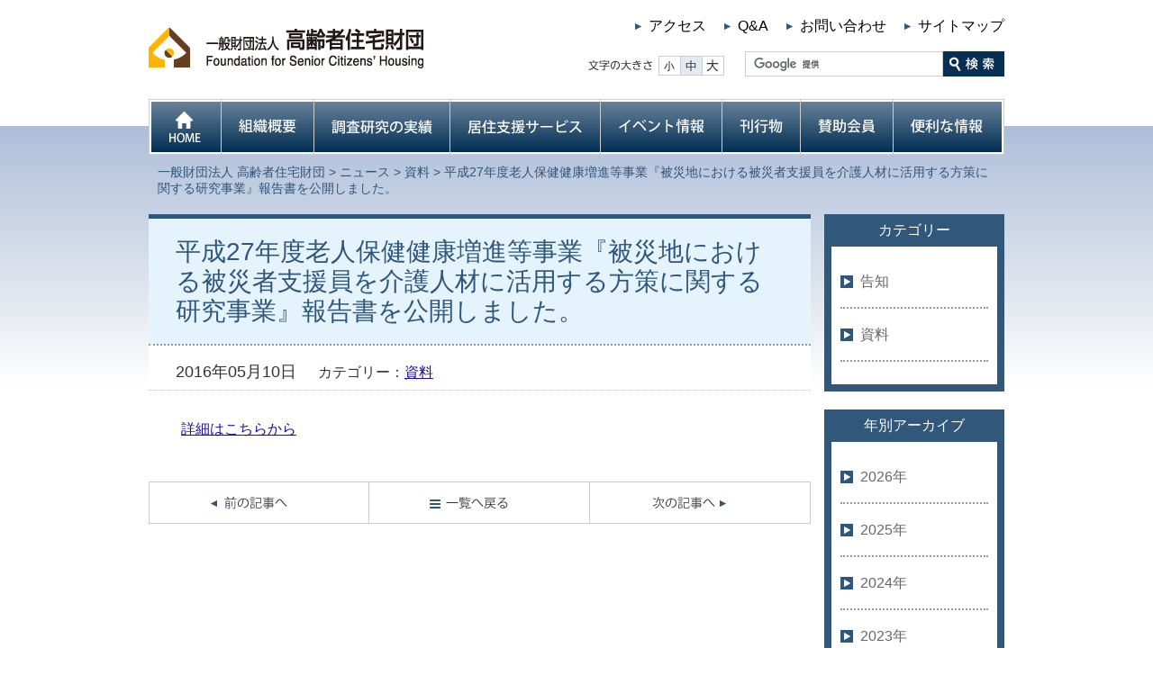

--- FILE ---
content_type: text/html; charset=UTF-8
request_url: https://www.koujuuzai.or.jp/news/20160510-1/
body_size: 39400
content:
<!DOCTYPE html>
<!--[if IE 7]>
<html class="ie ie7" lang="ja">
<![endif]-->
<!--[if IE 8]>
<html class="ie ie8" lang="ja">
<![endif]-->
<!--[if !(IE 7) | !(IE 8)  ]><!-->
<html lang="ja">
<!--<![endif]--><head>
<meta charset="UTF-8">
<meta name="viewport" content="width=device-width, initial-scale=1.0">
<title>平成27年度老人保健健康増進等事業『被災地における被災者支援員を介護人材に活用する方策に関する研究事業』報告書を公開しました。 | 一般財団法人 高齢者住宅財団</title>
<link rel="profile" href="https://gmpg.org/xfn/11">
<link rel="pingback" href="https://www.koujuuzai.or.jp/wp/xmlrpc.php">
<!--[if lt IE 9]>
<script src="https://www.koujuuzai.or.jp/wp/wp-content/themes/koujuuzai/js/html5.js"></script>
<![endif]-->


<!-- Google tag (gtag.js) -->
<script async src="https://www.googletagmanager.com/gtag/js?id=G-56E60PN5ZD"></script>
<script>
  window.dataLayer = window.dataLayer || [];
  function gtag(){dataLayer.push(arguments);}
  gtag('js', new Date());

  gtag('config', 'G-56E60PN5ZD');
  gtag('config', 'UA-57907587-1');
</script>
<meta name="keywords" content="家賃保証,賃貸保証,家賃債務保証,賃貸住宅,連帯保証人,保証人">
<meta name='robots' content='max-image-preview:large' />
<link rel='dns-prefetch' href='//use.fontawesome.com' />
<link rel='dns-prefetch' href='//fonts.googleapis.com' />
<link rel="alternate" type="application/rss+xml" title="一般財団法人 高齢者住宅財団 &raquo; フィード" href="https://www.koujuuzai.or.jp/feed/" />
<link rel="alternate" type="application/rss+xml" title="一般財団法人 高齢者住宅財団 &raquo; コメントフィード" href="https://www.koujuuzai.or.jp/comments/feed/" />
<link rel="alternate" title="oEmbed (JSON)" type="application/json+oembed" href="https://www.koujuuzai.or.jp/wp-json/oembed/1.0/embed?url=https%3A%2F%2Fwww.koujuuzai.or.jp%2Fnews%2F20160510-1%2F" />
<link rel="alternate" title="oEmbed (XML)" type="text/xml+oembed" href="https://www.koujuuzai.or.jp/wp-json/oembed/1.0/embed?url=https%3A%2F%2Fwww.koujuuzai.or.jp%2Fnews%2F20160510-1%2F&#038;format=xml" />
<style id='wp-img-auto-sizes-contain-inline-css' type='text/css'>
img:is([sizes=auto i],[sizes^="auto," i]){contain-intrinsic-size:3000px 1500px}
/*# sourceURL=wp-img-auto-sizes-contain-inline-css */
</style>
<style id='wp-emoji-styles-inline-css' type='text/css'>

	img.wp-smiley, img.emoji {
		display: inline !important;
		border: none !important;
		box-shadow: none !important;
		height: 1em !important;
		width: 1em !important;
		margin: 0 0.07em !important;
		vertical-align: -0.1em !important;
		background: none !important;
		padding: 0 !important;
	}
/*# sourceURL=wp-emoji-styles-inline-css */
</style>
<style id='wp-block-library-inline-css' type='text/css'>
:root{--wp-block-synced-color:#7a00df;--wp-block-synced-color--rgb:122,0,223;--wp-bound-block-color:var(--wp-block-synced-color);--wp-editor-canvas-background:#ddd;--wp-admin-theme-color:#007cba;--wp-admin-theme-color--rgb:0,124,186;--wp-admin-theme-color-darker-10:#006ba1;--wp-admin-theme-color-darker-10--rgb:0,107,160.5;--wp-admin-theme-color-darker-20:#005a87;--wp-admin-theme-color-darker-20--rgb:0,90,135;--wp-admin-border-width-focus:2px}@media (min-resolution:192dpi){:root{--wp-admin-border-width-focus:1.5px}}.wp-element-button{cursor:pointer}:root .has-very-light-gray-background-color{background-color:#eee}:root .has-very-dark-gray-background-color{background-color:#313131}:root .has-very-light-gray-color{color:#eee}:root .has-very-dark-gray-color{color:#313131}:root .has-vivid-green-cyan-to-vivid-cyan-blue-gradient-background{background:linear-gradient(135deg,#00d084,#0693e3)}:root .has-purple-crush-gradient-background{background:linear-gradient(135deg,#34e2e4,#4721fb 50%,#ab1dfe)}:root .has-hazy-dawn-gradient-background{background:linear-gradient(135deg,#faaca8,#dad0ec)}:root .has-subdued-olive-gradient-background{background:linear-gradient(135deg,#fafae1,#67a671)}:root .has-atomic-cream-gradient-background{background:linear-gradient(135deg,#fdd79a,#004a59)}:root .has-nightshade-gradient-background{background:linear-gradient(135deg,#330968,#31cdcf)}:root .has-midnight-gradient-background{background:linear-gradient(135deg,#020381,#2874fc)}:root{--wp--preset--font-size--normal:16px;--wp--preset--font-size--huge:42px}.has-regular-font-size{font-size:1em}.has-larger-font-size{font-size:2.625em}.has-normal-font-size{font-size:var(--wp--preset--font-size--normal)}.has-huge-font-size{font-size:var(--wp--preset--font-size--huge)}.has-text-align-center{text-align:center}.has-text-align-left{text-align:left}.has-text-align-right{text-align:right}.has-fit-text{white-space:nowrap!important}#end-resizable-editor-section{display:none}.aligncenter{clear:both}.items-justified-left{justify-content:flex-start}.items-justified-center{justify-content:center}.items-justified-right{justify-content:flex-end}.items-justified-space-between{justify-content:space-between}.screen-reader-text{border:0;clip-path:inset(50%);height:1px;margin:-1px;overflow:hidden;padding:0;position:absolute;width:1px;word-wrap:normal!important}.screen-reader-text:focus{background-color:#ddd;clip-path:none;color:#444;display:block;font-size:1em;height:auto;left:5px;line-height:normal;padding:15px 23px 14px;text-decoration:none;top:5px;width:auto;z-index:100000}html :where(.has-border-color){border-style:solid}html :where([style*=border-top-color]){border-top-style:solid}html :where([style*=border-right-color]){border-right-style:solid}html :where([style*=border-bottom-color]){border-bottom-style:solid}html :where([style*=border-left-color]){border-left-style:solid}html :where([style*=border-width]){border-style:solid}html :where([style*=border-top-width]){border-top-style:solid}html :where([style*=border-right-width]){border-right-style:solid}html :where([style*=border-bottom-width]){border-bottom-style:solid}html :where([style*=border-left-width]){border-left-style:solid}html :where(img[class*=wp-image-]){height:auto;max-width:100%}:where(figure){margin:0 0 1em}html :where(.is-position-sticky){--wp-admin--admin-bar--position-offset:var(--wp-admin--admin-bar--height,0px)}@media screen and (max-width:600px){html :where(.is-position-sticky){--wp-admin--admin-bar--position-offset:0px}}

/*# sourceURL=wp-block-library-inline-css */
</style><style id='global-styles-inline-css' type='text/css'>
:root{--wp--preset--aspect-ratio--square: 1;--wp--preset--aspect-ratio--4-3: 4/3;--wp--preset--aspect-ratio--3-4: 3/4;--wp--preset--aspect-ratio--3-2: 3/2;--wp--preset--aspect-ratio--2-3: 2/3;--wp--preset--aspect-ratio--16-9: 16/9;--wp--preset--aspect-ratio--9-16: 9/16;--wp--preset--color--black: #000000;--wp--preset--color--cyan-bluish-gray: #abb8c3;--wp--preset--color--white: #ffffff;--wp--preset--color--pale-pink: #f78da7;--wp--preset--color--vivid-red: #cf2e2e;--wp--preset--color--luminous-vivid-orange: #ff6900;--wp--preset--color--luminous-vivid-amber: #fcb900;--wp--preset--color--light-green-cyan: #7bdcb5;--wp--preset--color--vivid-green-cyan: #00d084;--wp--preset--color--pale-cyan-blue: #8ed1fc;--wp--preset--color--vivid-cyan-blue: #0693e3;--wp--preset--color--vivid-purple: #9b51e0;--wp--preset--gradient--vivid-cyan-blue-to-vivid-purple: linear-gradient(135deg,rgb(6,147,227) 0%,rgb(155,81,224) 100%);--wp--preset--gradient--light-green-cyan-to-vivid-green-cyan: linear-gradient(135deg,rgb(122,220,180) 0%,rgb(0,208,130) 100%);--wp--preset--gradient--luminous-vivid-amber-to-luminous-vivid-orange: linear-gradient(135deg,rgb(252,185,0) 0%,rgb(255,105,0) 100%);--wp--preset--gradient--luminous-vivid-orange-to-vivid-red: linear-gradient(135deg,rgb(255,105,0) 0%,rgb(207,46,46) 100%);--wp--preset--gradient--very-light-gray-to-cyan-bluish-gray: linear-gradient(135deg,rgb(238,238,238) 0%,rgb(169,184,195) 100%);--wp--preset--gradient--cool-to-warm-spectrum: linear-gradient(135deg,rgb(74,234,220) 0%,rgb(151,120,209) 20%,rgb(207,42,186) 40%,rgb(238,44,130) 60%,rgb(251,105,98) 80%,rgb(254,248,76) 100%);--wp--preset--gradient--blush-light-purple: linear-gradient(135deg,rgb(255,206,236) 0%,rgb(152,150,240) 100%);--wp--preset--gradient--blush-bordeaux: linear-gradient(135deg,rgb(254,205,165) 0%,rgb(254,45,45) 50%,rgb(107,0,62) 100%);--wp--preset--gradient--luminous-dusk: linear-gradient(135deg,rgb(255,203,112) 0%,rgb(199,81,192) 50%,rgb(65,88,208) 100%);--wp--preset--gradient--pale-ocean: linear-gradient(135deg,rgb(255,245,203) 0%,rgb(182,227,212) 50%,rgb(51,167,181) 100%);--wp--preset--gradient--electric-grass: linear-gradient(135deg,rgb(202,248,128) 0%,rgb(113,206,126) 100%);--wp--preset--gradient--midnight: linear-gradient(135deg,rgb(2,3,129) 0%,rgb(40,116,252) 100%);--wp--preset--font-size--small: 13px;--wp--preset--font-size--medium: 20px;--wp--preset--font-size--large: 36px;--wp--preset--font-size--x-large: 42px;--wp--preset--spacing--20: 0.44rem;--wp--preset--spacing--30: 0.67rem;--wp--preset--spacing--40: 1rem;--wp--preset--spacing--50: 1.5rem;--wp--preset--spacing--60: 2.25rem;--wp--preset--spacing--70: 3.38rem;--wp--preset--spacing--80: 5.06rem;--wp--preset--shadow--natural: 6px 6px 9px rgba(0, 0, 0, 0.2);--wp--preset--shadow--deep: 12px 12px 50px rgba(0, 0, 0, 0.4);--wp--preset--shadow--sharp: 6px 6px 0px rgba(0, 0, 0, 0.2);--wp--preset--shadow--outlined: 6px 6px 0px -3px rgb(255, 255, 255), 6px 6px rgb(0, 0, 0);--wp--preset--shadow--crisp: 6px 6px 0px rgb(0, 0, 0);}:where(.is-layout-flex){gap: 0.5em;}:where(.is-layout-grid){gap: 0.5em;}body .is-layout-flex{display: flex;}.is-layout-flex{flex-wrap: wrap;align-items: center;}.is-layout-flex > :is(*, div){margin: 0;}body .is-layout-grid{display: grid;}.is-layout-grid > :is(*, div){margin: 0;}:where(.wp-block-columns.is-layout-flex){gap: 2em;}:where(.wp-block-columns.is-layout-grid){gap: 2em;}:where(.wp-block-post-template.is-layout-flex){gap: 1.25em;}:where(.wp-block-post-template.is-layout-grid){gap: 1.25em;}.has-black-color{color: var(--wp--preset--color--black) !important;}.has-cyan-bluish-gray-color{color: var(--wp--preset--color--cyan-bluish-gray) !important;}.has-white-color{color: var(--wp--preset--color--white) !important;}.has-pale-pink-color{color: var(--wp--preset--color--pale-pink) !important;}.has-vivid-red-color{color: var(--wp--preset--color--vivid-red) !important;}.has-luminous-vivid-orange-color{color: var(--wp--preset--color--luminous-vivid-orange) !important;}.has-luminous-vivid-amber-color{color: var(--wp--preset--color--luminous-vivid-amber) !important;}.has-light-green-cyan-color{color: var(--wp--preset--color--light-green-cyan) !important;}.has-vivid-green-cyan-color{color: var(--wp--preset--color--vivid-green-cyan) !important;}.has-pale-cyan-blue-color{color: var(--wp--preset--color--pale-cyan-blue) !important;}.has-vivid-cyan-blue-color{color: var(--wp--preset--color--vivid-cyan-blue) !important;}.has-vivid-purple-color{color: var(--wp--preset--color--vivid-purple) !important;}.has-black-background-color{background-color: var(--wp--preset--color--black) !important;}.has-cyan-bluish-gray-background-color{background-color: var(--wp--preset--color--cyan-bluish-gray) !important;}.has-white-background-color{background-color: var(--wp--preset--color--white) !important;}.has-pale-pink-background-color{background-color: var(--wp--preset--color--pale-pink) !important;}.has-vivid-red-background-color{background-color: var(--wp--preset--color--vivid-red) !important;}.has-luminous-vivid-orange-background-color{background-color: var(--wp--preset--color--luminous-vivid-orange) !important;}.has-luminous-vivid-amber-background-color{background-color: var(--wp--preset--color--luminous-vivid-amber) !important;}.has-light-green-cyan-background-color{background-color: var(--wp--preset--color--light-green-cyan) !important;}.has-vivid-green-cyan-background-color{background-color: var(--wp--preset--color--vivid-green-cyan) !important;}.has-pale-cyan-blue-background-color{background-color: var(--wp--preset--color--pale-cyan-blue) !important;}.has-vivid-cyan-blue-background-color{background-color: var(--wp--preset--color--vivid-cyan-blue) !important;}.has-vivid-purple-background-color{background-color: var(--wp--preset--color--vivid-purple) !important;}.has-black-border-color{border-color: var(--wp--preset--color--black) !important;}.has-cyan-bluish-gray-border-color{border-color: var(--wp--preset--color--cyan-bluish-gray) !important;}.has-white-border-color{border-color: var(--wp--preset--color--white) !important;}.has-pale-pink-border-color{border-color: var(--wp--preset--color--pale-pink) !important;}.has-vivid-red-border-color{border-color: var(--wp--preset--color--vivid-red) !important;}.has-luminous-vivid-orange-border-color{border-color: var(--wp--preset--color--luminous-vivid-orange) !important;}.has-luminous-vivid-amber-border-color{border-color: var(--wp--preset--color--luminous-vivid-amber) !important;}.has-light-green-cyan-border-color{border-color: var(--wp--preset--color--light-green-cyan) !important;}.has-vivid-green-cyan-border-color{border-color: var(--wp--preset--color--vivid-green-cyan) !important;}.has-pale-cyan-blue-border-color{border-color: var(--wp--preset--color--pale-cyan-blue) !important;}.has-vivid-cyan-blue-border-color{border-color: var(--wp--preset--color--vivid-cyan-blue) !important;}.has-vivid-purple-border-color{border-color: var(--wp--preset--color--vivid-purple) !important;}.has-vivid-cyan-blue-to-vivid-purple-gradient-background{background: var(--wp--preset--gradient--vivid-cyan-blue-to-vivid-purple) !important;}.has-light-green-cyan-to-vivid-green-cyan-gradient-background{background: var(--wp--preset--gradient--light-green-cyan-to-vivid-green-cyan) !important;}.has-luminous-vivid-amber-to-luminous-vivid-orange-gradient-background{background: var(--wp--preset--gradient--luminous-vivid-amber-to-luminous-vivid-orange) !important;}.has-luminous-vivid-orange-to-vivid-red-gradient-background{background: var(--wp--preset--gradient--luminous-vivid-orange-to-vivid-red) !important;}.has-very-light-gray-to-cyan-bluish-gray-gradient-background{background: var(--wp--preset--gradient--very-light-gray-to-cyan-bluish-gray) !important;}.has-cool-to-warm-spectrum-gradient-background{background: var(--wp--preset--gradient--cool-to-warm-spectrum) !important;}.has-blush-light-purple-gradient-background{background: var(--wp--preset--gradient--blush-light-purple) !important;}.has-blush-bordeaux-gradient-background{background: var(--wp--preset--gradient--blush-bordeaux) !important;}.has-luminous-dusk-gradient-background{background: var(--wp--preset--gradient--luminous-dusk) !important;}.has-pale-ocean-gradient-background{background: var(--wp--preset--gradient--pale-ocean) !important;}.has-electric-grass-gradient-background{background: var(--wp--preset--gradient--electric-grass) !important;}.has-midnight-gradient-background{background: var(--wp--preset--gradient--midnight) !important;}.has-small-font-size{font-size: var(--wp--preset--font-size--small) !important;}.has-medium-font-size{font-size: var(--wp--preset--font-size--medium) !important;}.has-large-font-size{font-size: var(--wp--preset--font-size--large) !important;}.has-x-large-font-size{font-size: var(--wp--preset--font-size--x-large) !important;}
/*# sourceURL=global-styles-inline-css */
</style>

<style id='classic-theme-styles-inline-css' type='text/css'>
/*! This file is auto-generated */
.wp-block-button__link{color:#fff;background-color:#32373c;border-radius:9999px;box-shadow:none;text-decoration:none;padding:calc(.667em + 2px) calc(1.333em + 2px);font-size:1.125em}.wp-block-file__button{background:#32373c;color:#fff;text-decoration:none}
/*# sourceURL=/wp-includes/css/classic-themes.min.css */
</style>
<link rel='stylesheet' id='wpvrfontawesome-css' href='https://use.fontawesome.com/releases/v6.5.1/css/all.css?ver=8.5.53' type='text/css' media='all' />
<link rel='stylesheet' id='panellium-css-css' href='https://www.koujuuzai.or.jp/wp/wp-content/plugins/wpvr/public/lib/pannellum/src/css/pannellum.css?ver=1' type='text/css' media='all' />
<link rel='stylesheet' id='videojs-css-css' href='https://www.koujuuzai.or.jp/wp/wp-content/plugins/wpvr/public/lib/pannellum/src/css/video-js.css?ver=1' type='text/css' media='all' />
<link rel='stylesheet' id='videojs-vr-css-css' href='https://www.koujuuzai.or.jp/wp/wp-content/plugins/wpvr/public/lib/videojs-vr/videojs-vr.css?ver=1' type='text/css' media='all' />
<link rel='stylesheet' id='owl-css-css' href='https://www.koujuuzai.or.jp/wp/wp-content/plugins/wpvr/public/css/owl.carousel.css?ver=8.5.53' type='text/css' media='all' />
<link rel='stylesheet' id='wpvr-css' href='https://www.koujuuzai.or.jp/wp/wp-content/plugins/wpvr/public/css/wpvr-public.css?ver=8.5.53' type='text/css' media='all' />
<link rel='stylesheet' id='twentythirteen-fonts-css' href='//fonts.googleapis.com/css?family=Source+Sans+Pro%3A300%2C400%2C700%2C300italic%2C400italic%2C700italic%7CBitter%3A400%2C700&#038;subset=latin%2Clatin-ext' type='text/css' media='all' />
<link rel='stylesheet' id='genericons-css' href='https://www.koujuuzai.or.jp/wp/wp-content/themes/koujuuzai/fonts/genericons.css?ver=2.09' type='text/css' media='all' />
<link rel='stylesheet' id='twentythirteen-style-css' href='https://www.koujuuzai.or.jp/wp/wp-content/themes/koujuuzai/style.css?ver=2023-12-15' type='text/css' media='all' />
<link rel='stylesheet' id='wp-pagenavi-css' href='https://www.koujuuzai.or.jp/wp/wp-content/plugins/wp-pagenavi/pagenavi-css.css?ver=2.70' type='text/css' media='all' />
<script type="text/javascript" src="https://www.koujuuzai.or.jp/wp/wp-includes/js/jquery/jquery.min.js?ver=3.7.1" id="jquery-core-js"></script>
<script type="text/javascript" src="https://www.koujuuzai.or.jp/wp/wp-includes/js/jquery/jquery-migrate.min.js?ver=3.4.1" id="jquery-migrate-js"></script>
<script type="text/javascript" src="https://www.koujuuzai.or.jp/wp/wp-content/themes/koujuuzai/js/base.js?ver=1.0" id="base-js"></script>
<script type="text/javascript" src="https://www.koujuuzai.or.jp/wp/wp-content/themes/koujuuzai/js/heightLine.js?ver=1.0" id="heightLine-js"></script>
<script type="text/javascript" src="https://www.koujuuzai.or.jp/wp/wp-content/themes/koujuuzai/js/jquery.textresizer.min.js?ver=1.0" id="jquery.textresizer.min-js"></script>
<script type="text/javascript" src="https://www.koujuuzai.or.jp/wp/wp-content/themes/koujuuzai/js/jquery.cookie.js?ver=1.0" id="jquery.cookie-js"></script>
<script type="text/javascript" src="https://www.koujuuzai.or.jp/wp/wp-content/plugins/wpvr/public/lib/pannellum/src/js/pannellum.js?ver=1" id="panellium-js-js"></script>
<script type="text/javascript" src="https://www.koujuuzai.or.jp/wp/wp-content/plugins/wpvr/public/lib/pannellum/src/js/libpannellum.js?ver=1" id="panelliumlib-js-js"></script>
<script type="text/javascript" src="https://www.koujuuzai.or.jp/wp/wp-content/plugins/wpvr/public/js/video.js?ver=1" id="videojs-js-js"></script>
<script type="text/javascript" src="https://www.koujuuzai.or.jp/wp/wp-content/plugins/wpvr/public/lib/videojs-vr/videojs-vr.js?ver=1" id="videojsvr-js-js"></script>
<script type="text/javascript" src="https://www.koujuuzai.or.jp/wp/wp-content/plugins/wpvr/public/lib/pannellum/src/js/videojs-pannellum-plugin.js?ver=1" id="panelliumvid-js-js"></script>
<script type="text/javascript" src="https://www.koujuuzai.or.jp/wp/wp-content/plugins/wpvr/public/js/owl.carousel.js?ver=6.9" id="owl-js-js"></script>
<script type="text/javascript" src="https://www.koujuuzai.or.jp/wp/wp-content/plugins/wpvr/public/js/jquery.cookie.js?ver=1" id="jquery_cookie-js"></script>
<link rel="https://api.w.org/" href="https://www.koujuuzai.or.jp/wp-json/" /><link rel="EditURI" type="application/rsd+xml" title="RSD" href="https://www.koujuuzai.or.jp/wp/xmlrpc.php?rsd" />
<meta name="generator" content="WordPress 6.9" />
<link rel="canonical" href="https://www.koujuuzai.or.jp/news/20160510-1/" />
<link rel='shortlink' href='https://www.koujuuzai.or.jp/?p=1081' />
<script type="text/javascript"></script><style type="text/css">.recentcomments a{display:inline !important;padding:0 !important;margin:0 !important;}</style><link rel="shortcut icon" href="/wp/favicon.ico">
<link rel="stylesheet" href="https://www.koujuuzai.or.jp/wp/wp-content/themes/koujuuzai/css/scroll-hint.css">
<script src="https://www.koujuuzai.or.jp/wp/wp-content/themes/koujuuzai/js/scroll-hint.js"></script>
</head>
<body class="wp-singular news-template-default single single-news postid-1081 wp-theme-koujuuzai single-author"><div id="s_top"></div>
<div class="wrap">
	<header class="inner_950">
		<aside class="site_title"><a href="https://www.koujuuzai.or.jp/"><img src="https://www.koujuuzai.or.jp/wp/wp-content/themes/koujuuzai/images/common/header/logo.png" alt="一般財団法人 高齢者住宅財団" class="hoverFade"></a></aside>		
		<nav id="header_list">
			<ul class="clearfix">		
				<li><a href="https://www.koujuuzai.or.jp/access/">アクセス</a></li>
				<li><a href="https://www.koujuuzai.or.jp/faq/">Q&amp;A</a></li>
				<li><a href="https://www.koujuuzai.or.jp/contact/">お問い合わせ</a></li>
				<li><a href="https://www.koujuuzai.or.jp/sitemap/">サイトマップ</a></li>
			</ul>
		</nav>
		<aside id="fsc_cont">
			<ul class="clearfix fsc">
				<li class="small"><a href="#">小</a></li>
				<li class="medium"><a href="#">中</a></li>
				<li class="large"><a href="#">大</a></li>
			</ul>
		</aside>
		<aside class="search_form">
			<script>
			  (function() {
				var cx = '016592998094938357294:j-zojjal11q';
				var gcse = document.createElement('script');
				gcse.type = 'text/javascript';
				gcse.async = true;
				gcse.src = (document.location.protocol == 'https:' ? 'https:' : 'http:') +
					'//www.google.com/cse/cse.js?cx=' + cx;
				var s = document.getElementsByTagName('script')[0];
				s.parentNode.insertBefore(gcse, s);
			  })();
			</script>
			<form id="cse-search-box" action="https://google.com/cse">
			<input type="hidden" name="cx" value="016592998094938357294:j-zojjal11q" />
			<input type="hidden" name="ie" value="UTF-8" />
			<div class="search_form_text_wrap">
			<input type="text" name="q" class="search_form_text" />
			</div>
			<input type="submit" name="sa" value="検索"  class="search_form_bt" />
			</form>
			<script type="text/javascript" src="//www.google.com/cse/brand?form=cse-search-box&lang=ja"></script>
		</aside>
	</header>
	<div class="wrap gnav_bg">
<div id="toggle"><a href="javascript:void(0)" class="menu-trigger"><span></span><span></span><span></span><div class="close">メニュー</div><div class="open">閉じる</div></a></div>
	<nav id="gmenu" class="gnav inner_950">
	<ul class="clearfix">
        <li>
            <a href="/" style="background-image: url(https://www.koujuuzai.or.jp/wp/wp-content/uploads/2014/12/g01.png); width: 80px;">HOME</a>
        </li>
        <li>
            <a href="/organization/" style="background-image: url(https://www.koujuuzai.or.jp/wp/wp-content/uploads/2014/12/g02.png); width: 103px;">組織概要</a>
            <ul class="sub-menu" style="display: none;">
                <li><a href="/organization/summary/"><span>概要</span></a></li>
                <li><a href="/organization/business_summary/"><span>主な業務</span></a></li>
                <li><a href="/organization/finance/"><span>業務・財務に関する資料</span></a></li>
            </ul>
        </li>
        <li>
            <a href="/researcher_record/" style="background-image: url(https://www.koujuuzai.or.jp/wp/wp-content/uploads/2014/12/g03.png); width: 151px;">調査研究の実績</a>
        </li>
        <li>
            <a href="/service/" style="background-image: url(https://www.koujuuzai.or.jp/wp/wp-content/uploads/2014/12/g04.png); width: 167px;">居住支援サービス</a>
            <ul class="sub-menu" style="display: none;">
                <li><a href="/service/rent_guarantees/"><span>家賃債務保証</span></a></li>
                <li><a href="/service/renovation_loan/"><span>リフォーム融資の債務保証</span></a></li>
                <li><a href="/service/common_areas/"><span>マンション共用部分リフォーム融資</span></a></li>
                <li><a href="/service/mansion_rebuilding/"><span>マンション建替え等融資の債務保証</span></a></li>
                <li><a href="/service/kazai/"><span>家財整理　相談・紹介事業</span></a></li>
            </ul>
        </li>
        <li>
            <a href="/eventinfo/" style="background-image: url(https://www.koujuuzai.or.jp/wp/wp-content/uploads/2014/12/g05.png); width: 135px;">イベント情報</a>
        </li>
        <li>
            <a href="/publications/" style="background-image: url(https://www.koujuuzai.or.jp/wp/wp-content/uploads/2014/12/g06.png); width: 87px;">刊行物</a>
            <ul class="sub-menu" style="display: none;">
                <li><a href="/publications/"><span>刊行物のご案内</span></a></li>
                <li><a href="/publications/book_purchase_form/"><span>書籍購入申し込み</span></a></li>
                <li><a href="/publications/foundation_news/"><span>財団ニュース</span></a></li>
                <li><a href="/publications/foundation_form/"><span>財団ニュース購入申込（バックナンバー含む）</span></a></li>
            </ul>
        </li>
        <li>
            <a href="/supporting_member/" style="background-image: url(https://www.koujuuzai.or.jp/wp/wp-content/uploads/2014/12/g07.png); width: 103px;">賛助会員</a>
            <ul class="sub-menu" style="display: none;">
                <li><a href="/supporting_member/"><span>賛助会員のご案内</span></a></li>
                <li><a href="/supporting_member/individual_form/"><span>賛助会員申込（個人）</span></a></li>
                <li><a href="/supporting_member/corporation_form/"><span>賛助会員申込（法人）</span></a></li>
                <li><a href="/supporting_member/s_links/"><span>法人賛助会員リンク集</span></a></li>
            </ul>
        </li>
        <li>
            <a href="/useful_info/" style="background-image: url(https://www.koujuuzai.or.jp/wp/wp-content/uploads/2014/12/g08.png); width: 124px;">便利な情報</a>
            <ul class="sub-menu" style="display: none;">
                <li><a href="/useful_info/stable_law_elderly/"><span>高齢者の居住の安定確保に関する法律</span></a></li>
                <li><a href="/useful_info/service_with_elderly/"><span>サービス付き高齢者向け住宅</span></a></li>
                <li style="display:none;"><a href="/useful_info/rental_housing_system/"><span>地域優良賃貸住宅</span></a></li>
                <li><a href="/useful_info/lsa/"><span>シルバーハウジング、LSA</span></a></li>
                <li><a href="/useful_info/guidebook/"><span>高齢者の住まいガイドブック</span></a></li>
                <li><a href="/financialplan/q00.html"><span>住み替えに係る資金計画</span></a></li>
            </ul>
        </li>
        <li class="spShow">
            <p style="border-top:1px solid #FFF;">&nbsp;</p>
            <ul class="sub-menu" style="display: none;">
				<li><a href="/access/"><span>アクセス</span></a></li>
				<li><a href="/faq/"><span>Q&amp;A</span></a></li>
				<li><a href="/contact/"><span>お問い合わせ</span></a></li>
				<li><a href="/sitemap/"><span>サイトマップ</span></a></li>
			</ul>
        </li>
    </ul>
	</nav>
</div></div><!--add_class_wrap-->
<div class="add_class_20160510-1">



				<div class="wrap"><!--wrap-->
			<section class="topic_path inner_950 mb20 mt10">
			<div class="inner">
				<span property="itemListElement" typeof="ListItem"><a property="item" typeof="WebPage" title="一般財団法人 高齢者住宅財団へ移動する" href="https://www.koujuuzai.or.jp" class="home" ><span property="name">一般財団法人 高齢者住宅財団</span></a><meta property="position" content="1"></span> &gt; <span property="itemListElement" typeof="ListItem"><a property="item" typeof="WebPage" title="ニュースへ移動する" href="https://www.koujuuzai.or.jp/news/" class="archive post-news-archive" ><span property="name">ニュース</span></a><meta property="position" content="2"></span> &gt; <span property="itemListElement" typeof="ListItem"><a property="item" typeof="WebPage" title="Go to the 資料 ニュースカテゴリー archives." href="https://www.koujuuzai.or.jp/news_category/documents/" class="taxonomy news_category" ><span property="name">資料</span></a><meta property="position" content="3"></span> &gt; <span property="itemListElement" typeof="ListItem"><span property="name" class="post post-news current-item">平成27年度老人保健健康増進等事業『被災地における被災者支援員を介護人材に活用する方策に関する研究事業』報告書を公開しました。</span><meta property="url" content="https://www.koujuuzai.or.jp/news/20160510-1/"><meta property="position" content="4"></span>			</div>
			</section>
		</div>
	
		<div id="main" class="inner_950 news_summary news_single">
		<div id="container">
			<div class="content" role="main">
				<div class="entry-content 20160510-1">

										<h1 class="headline_uniques_title"><span>平成27年度老人保健健康増進等事業『被災地における被災者支援員を介護人材に活用する方策に関する研究事業』報告書を公開しました。</span></h1>
						<div class="meta_data clearfix">
							<aside class="date_s">2016年05月10日</aside>
							<aside class="cate_s">

						カテゴリー：<a href="https://www.koujuuzai.or.jp/news_category/documents/" rel="tag">資料</a>
							</aside>
						</div>
						<div id="post-1081" class="post-1081 news type-news status-publish hentry news_category-documents">
							<div class="the_content_inner">
								<p><a href="https://www.koujuuzai.or.jp/researcher_record/">詳細はこちらから</a></p>
							</div><!-- .entry-content -->				
						</div><!-- #post-## -->


					<div class="wrap single_nav_bg">
						<div>
							<section class="clear">
																<table class="info_nav">
									<tr>
										<td class="prev_area">
										<a href="https://www.koujuuzai.or.jp/news/20160502/" rel="prev"><span class="meta-nav">&larr;</span> 財団ニュース132号を発行しました。</a>										</td>
										<td class="summary_area"><a href="https://www.koujuuzai.or.jp/news/" class="contact_links"><span>一覧へ戻る</span></a></td>
										<td class="next_area"><a href="https://www.koujuuzai.or.jp/news/20160701/" rel="next">財団ニュース133号を発行しました。 <span class="meta-nav">&rarr;</span></a></td>
									</tr>
								</table>
							</section>
						</div>
					</div>


				</div>

			</div><!-- #content -->
		</div><!-- #container -->
				<div id="tertiary" class="sidebar-container" role="complementary">
		<div class="sidebar-inner">
			<h3>カテゴリー</h3>
			<aside id="side_list">
				<ul>
						<li class="cat-item cat-item-5"><a href="https://www.koujuuzai.or.jp/news_category/information/">告知</a>
</li>
	<li class="cat-item cat-item-6"><a href="https://www.koujuuzai.or.jp/news_category/documents/">資料</a>
</li>
				</ul>
			</aside>
		</div>
		<div class="sidebar-inner">
			<h3>年別アーカイブ</h3>
			<aside id="side_list">
				<ul>
							<li><a href='https://www.koujuuzai.or.jp/news/2026/'>2026年</a></li>
	<li><a href='https://www.koujuuzai.or.jp/news/2025/'>2025年</a></li>
	<li><a href='https://www.koujuuzai.or.jp/news/2024/'>2024年</a></li>
	<li><a href='https://www.koujuuzai.or.jp/news/2023/'>2023年</a></li>
	<li><a href='https://www.koujuuzai.or.jp/news/2022/'>2022年</a></li>
	<li><a href='https://www.koujuuzai.or.jp/news/2021/'>2021年</a></li>
	<li><a href='https://www.koujuuzai.or.jp/news/2020/'>2020年</a></li>
	<li><a href='https://www.koujuuzai.or.jp/news/2019/'>2019年</a></li>
	<li><a href='https://www.koujuuzai.or.jp/news/2018/'>2018年</a></li>
	<li><a href='https://www.koujuuzai.or.jp/news/2017/'>2017年</a></li>
	<li><a href='https://www.koujuuzai.or.jp/news/2016/'>2016年</a></li>
	<li><a href='https://www.koujuuzai.or.jp/news/2015/'>2015年</a></li>
	<li><a href='https://www.koujuuzai.or.jp/news/2014/'>2014年</a></li>
	<li><a href='https://www.koujuuzai.or.jp/news/2013/'>2013年</a></li>
				</ul>
			</aside>
		</div>
	</div>
	</div><!-- #tertiary -->
	</div>
</div><!--add_class_wrap [End]-->
<div class="wrap clear">
	<div class="inner_950">
	<p id="page_top" class="right"><a href="#s_top"><img src="https://www.koujuuzai.or.jp/wp/wp-content/themes/koujuuzai/images/common/footer/go_top.png" alt="pagetop" class="hoverFade"></a></p>
	</div>
</div>
<div class="wrap footer_bg">
	<footer class="inner_950 primary">
		<dl class="foot_info">
		<dd>
			<address>〒101-0054　東京都千代田区神田錦町一丁目21番1号　　ヒューリック神田橋ビル4階<span class="ml20"><a href="/access/"><img src="https://www.koujuuzai.or.jp/wp/wp-content/themes/koujuuzai/images/common/footer/o01.png" alt="交通案内" class="hoverFade"></a></span></address>
		</dd>
		<dt>一般財団法人　高齢者住宅財団</dt>
		<dd>TEL：03-6870-2410　FAX：03-6870-2412</dd>
		</dl>
	</footer>
</div>
<div class="wrap footer_bg2">
	<footer class="inner_950 secondry">
		<div class="half_50_50 clearfix">
			<div class="c1">
				<ul class="clearfix">
					<li><a href="/links/">リンク</a></li>
					<li><a href="/privacy_policy/">個人情報保護方針</a></li>
					<li><a href="/site_policy/">サイトポリシー</a></li>
					<li><a href="/antisocial_forces/">反社会的勢力に対する基本指針</a></li>
					<li><a href="/business-operators/">「特定受託事業者に係る取引の適正化等に関する法律」に基づく対応</a></li>
				</ul>
			</div>
		</div>
		<div class="c2">
			<p class="center cr">Copyright &copy; Foundation for Senior Citizens' Housing</p>
		</div>
	</footer>
</div>


<script>
jQuery(document).ready(function() {
	jQuery("ul.fsc a").textresizer({
		target: ".content, .content_onecol",
		sizes: [ "100%", "100%", "100%" ],
		selectedIndex: 1
	});
});
</script>

<script type="text/javascript" language="javascript">
jQuery(function(){
	jQuery('a[href^=#]').click(function(){
		var speed = 500;
		var href= jQuery(this).attr("href");
		var target = jQuery(href == "#" || href == "" ? 'html' : href);
		var position = target.offset().top;
		jQuery("html, body").animate({scrollTop:position}, speed, "swing");
		return false;
	});
});
</script>

<script type="text/javascript">
    jQuery('#gmenu ul>li').find('ul').hide();
    jQuery('#gmenu ul>li').hover(function(){
    jQuery('ul:not(:animated)', this).slideDown(150);
    },
    function(){
    jQuery('ul',this).hide();
    });
jQuery(function(){
	imageOver();
})
</script>
<script type="speculationrules">
{"prefetch":[{"source":"document","where":{"and":[{"href_matches":"/*"},{"not":{"href_matches":["/wp/wp-*.php","/wp/wp-admin/*","/wp/wp-content/uploads/*","/wp/wp-content/*","/wp/wp-content/plugins/*","/wp/wp-content/themes/koujuuzai/*","/*\\?(.+)"]}},{"not":{"selector_matches":"a[rel~=\"nofollow\"]"}},{"not":{"selector_matches":".no-prefetch, .no-prefetch a"}}]},"eagerness":"conservative"}]}
</script>
<script type="text/javascript" id="wpvr-js-extra">
/* <![CDATA[ */
var wpvr_public = {"notice_active":"false","notice":"Flip the phone to landscape mode for a better experience of the tour.","is_pro_active":"","is_license_active":""};
//# sourceURL=wpvr-js-extra
/* ]]> */
</script>
<script type="text/javascript" src="https://www.koujuuzai.or.jp/wp/wp-content/plugins/wpvr/public/js/wpvr-public.js?ver=8.5.53" id="wpvr-js"></script>
<script type="text/javascript" src="https://www.koujuuzai.or.jp/wp/wp-content/themes/koujuuzai/js/functions.js?ver=2014-03-18" id="twentythirteen-script-js"></script>
<script id="wp-emoji-settings" type="application/json">
{"baseUrl":"https://s.w.org/images/core/emoji/17.0.2/72x72/","ext":".png","svgUrl":"https://s.w.org/images/core/emoji/17.0.2/svg/","svgExt":".svg","source":{"concatemoji":"https://www.koujuuzai.or.jp/wp/wp-includes/js/wp-emoji-release.min.js?ver=6.9"}}
</script>
<script type="module">
/* <![CDATA[ */
/*! This file is auto-generated */
const a=JSON.parse(document.getElementById("wp-emoji-settings").textContent),o=(window._wpemojiSettings=a,"wpEmojiSettingsSupports"),s=["flag","emoji"];function i(e){try{var t={supportTests:e,timestamp:(new Date).valueOf()};sessionStorage.setItem(o,JSON.stringify(t))}catch(e){}}function c(e,t,n){e.clearRect(0,0,e.canvas.width,e.canvas.height),e.fillText(t,0,0);t=new Uint32Array(e.getImageData(0,0,e.canvas.width,e.canvas.height).data);e.clearRect(0,0,e.canvas.width,e.canvas.height),e.fillText(n,0,0);const a=new Uint32Array(e.getImageData(0,0,e.canvas.width,e.canvas.height).data);return t.every((e,t)=>e===a[t])}function p(e,t){e.clearRect(0,0,e.canvas.width,e.canvas.height),e.fillText(t,0,0);var n=e.getImageData(16,16,1,1);for(let e=0;e<n.data.length;e++)if(0!==n.data[e])return!1;return!0}function u(e,t,n,a){switch(t){case"flag":return n(e,"\ud83c\udff3\ufe0f\u200d\u26a7\ufe0f","\ud83c\udff3\ufe0f\u200b\u26a7\ufe0f")?!1:!n(e,"\ud83c\udde8\ud83c\uddf6","\ud83c\udde8\u200b\ud83c\uddf6")&&!n(e,"\ud83c\udff4\udb40\udc67\udb40\udc62\udb40\udc65\udb40\udc6e\udb40\udc67\udb40\udc7f","\ud83c\udff4\u200b\udb40\udc67\u200b\udb40\udc62\u200b\udb40\udc65\u200b\udb40\udc6e\u200b\udb40\udc67\u200b\udb40\udc7f");case"emoji":return!a(e,"\ud83e\u1fac8")}return!1}function f(e,t,n,a){let r;const o=(r="undefined"!=typeof WorkerGlobalScope&&self instanceof WorkerGlobalScope?new OffscreenCanvas(300,150):document.createElement("canvas")).getContext("2d",{willReadFrequently:!0}),s=(o.textBaseline="top",o.font="600 32px Arial",{});return e.forEach(e=>{s[e]=t(o,e,n,a)}),s}function r(e){var t=document.createElement("script");t.src=e,t.defer=!0,document.head.appendChild(t)}a.supports={everything:!0,everythingExceptFlag:!0},new Promise(t=>{let n=function(){try{var e=JSON.parse(sessionStorage.getItem(o));if("object"==typeof e&&"number"==typeof e.timestamp&&(new Date).valueOf()<e.timestamp+604800&&"object"==typeof e.supportTests)return e.supportTests}catch(e){}return null}();if(!n){if("undefined"!=typeof Worker&&"undefined"!=typeof OffscreenCanvas&&"undefined"!=typeof URL&&URL.createObjectURL&&"undefined"!=typeof Blob)try{var e="postMessage("+f.toString()+"("+[JSON.stringify(s),u.toString(),c.toString(),p.toString()].join(",")+"));",a=new Blob([e],{type:"text/javascript"});const r=new Worker(URL.createObjectURL(a),{name:"wpTestEmojiSupports"});return void(r.onmessage=e=>{i(n=e.data),r.terminate(),t(n)})}catch(e){}i(n=f(s,u,c,p))}t(n)}).then(e=>{for(const n in e)a.supports[n]=e[n],a.supports.everything=a.supports.everything&&a.supports[n],"flag"!==n&&(a.supports.everythingExceptFlag=a.supports.everythingExceptFlag&&a.supports[n]);var t;a.supports.everythingExceptFlag=a.supports.everythingExceptFlag&&!a.supports.flag,a.supports.everything||((t=a.source||{}).concatemoji?r(t.concatemoji):t.wpemoji&&t.twemoji&&(r(t.twemoji),r(t.wpemoji)))});
//# sourceURL=https://www.koujuuzai.or.jp/wp/wp-includes/js/wp-emoji-loader.min.js
/* ]]> */
</script>
</body>
</html>

--- FILE ---
content_type: text/css
request_url: https://www.koujuuzai.or.jp/wp/wp-content/themes/koujuuzai/style.css?ver=2023-12-15
body_size: 14391
content:
/*
Theme Name:  一般財団法人 高齢者住宅財団
Author: Coder/SecondDesing: ippei kawada
Author URI: http://3bee.jp
Description: 一般財団法人 高齢者住宅財団のテーマスタイルです。
Version: 1.0
License: -
License URI: -
Tags: black, -
*/


/*
	Commentary
---------------------------------------------------------------------------- */
/* This theme css file is responsible for the core */

/*
	Import
---------------------------------------------------------------------------- */
@charset "UTF-8";
@import "css/base.css?ver20250501";
@import "css/contents.css?ver20250501";

/*
	Base Structure
---------------------------------------------------------------------------- */
body {overflow-x: hidden; background: url(images/common/bg01.png) repeat-x;}
#container {float: left;margin: 0 -200px 120px 0; width: 100%;clear: both;}
.wrap {width: 100%; position: relative;}
.inner_950 {margin-left: auto; margin-right: auto; width: 950px; position: relative;}
.content {margin: 0 200px 0 0;}
.content_onecol {margin: 0px 0 0 !important;}
footer {clear: both;width: 100%;}
#main {margin: 0 auto 0;width: 950px; z-index: 10;}
#tertiary {float: rigth;overflow: hidden;width: 200px;position: relative;}
#tertiary {clear: right;}

/*
	Header Common
---------------------------------------------------------------------------- */
header {height: 110px; position: relative;}
header .site_title {position: absolute; top: 30px;}
header #header_list {position: absolute; right: 0px; top: 20px;}
header #header_list li {float: left; background: url(images/common/parts/arrow01.png) no-repeat center left; margin-left: 20px; padding: 0 0 0 15px;}

/*
	Header > -Font Size-
---------------------------------------------------------------------------- */
header #fsc_cont {position: absolute; top: 62px; left: 488px; width: auto; background: url(images/common/header/f01.png) no-repeat;}
header #fsc_cont ul {padding: 0 0 0 78px;}
header #fsc_cont ul li {float: left;}
header #fsc_cont ul li a {display: block; height: 22px; text-indent: -9999px; overflow: hidden;}
#fsc_cont li.small a {background: url(images/common/header/fm01.png) no-repeat; width: 25px;}
#fsc_cont li.medium a {background: url(images/common/header/fm02.png) no-repeat; width: 24px;}
#fsc_cont li.large a {background: url(images/common/header/fm03.png) no-repeat; width: 24px;}
#fsc_cont li a:hover,
#fsc_cont li a.textresizer-active {background-position: 0 -22px;}

/*
	Header > -Search-
---------------------------------------------------------------------------- */
header .search_form {position:absolute; top: 57px; right: 0;}
header .search_form_bt {border: none; background: url(images/common/header/bt01.png) no-repeat; overflow: hidden; width: 68px; height: 28px; text-indent: -9999px; cursor: pointer; padding: 0;}
header .search_form_bt:hover {opacity: 0.6;}
header .search_form_text {border: none !important; padding: 4px !important; height: 18px !important; width: 210px !important;}
header .search_form_text_wrap {border: 1px solid #CCC; float: left;}

/*
	Header Common > -Gnavi-
---------------------------------------------------------------------------- */
.gnav_bg ul li {float: left;}
.gnav_bg ul li a {text-indent: -9999px; overflow: hidden; height: 62px; display: block;}
.gnav_bg ul li a:hover,
.gnav_bg ul li a.active {background-position: 0 -62px;}
#gmenu ul li ul.sub-menu {box-shadow: 0px 3px 3px rgba(0,0,0,0.2);-moz-box-shadow: 0px 3px 3px rgba(0,0,0,0.2);-webkit-box-shadow: 0px 3px 3px rgba(0,0,0,0.2);background-image: none;text-indent: 0;float: left;width: auto;z-index: 10000;background-color:#FFF;filter:alpha(opacity=85);-moz-opacity:0.85;-khtml-opacity: 0.85;opacity:0.85;margin: 0;position:absolute; }
#gmenu ul li ul.sub-menu li {float: none; background: none; border-bottom: 1px dotted #CCC;}
#gmenu ul li ul.sub-menu li a {color: #333; text-indent: inherit; height: auto; width: 196px;}
#gmenu ul li ul.sub-menu li a span {display: block; padding: 10px;}

/*
	Pages Title
---------------------------------------------------------------------------- */
#pages_title .h_pages_title {width: 950px; height: 100px; margin: 10px 0 0;}
#pages_title .h_pages_title span {text-indent: -9999px; display: block;}
#pages_title .h_pages_title_text {width: 950px; height: 100px; margin: 10px 0; background: url(images/common/parts/title_bg.png) no-repeat; position: relative;}
#pages_title .h_pages_title_text span {display: block; position: absolute; top: 40px; left: 35px; color: #666; font-size: 24px;}

/*
	Post Title
---------------------------------------------------------------------------- */
#pages_title_post .h_pages_title {width: 950px; height: 100px; margin: 10px 0;}
#pages_title_post .h_pages_title span {text-indent: -9999px; display: block;}

/*
	Pages Uniques Title
---------------------------------------------------------------------------- */
.headline_uniques_title {border-top: 5px solid #2F567C; border-bottom: 2px dotted #999; padding: 20px 30px; background-color: #E4F3FC;}
.headline_uniques_title span {display: block; color: #2F567C; font-weight: normal; line-height: 1.2em; font-size: 28px;}

/*
	Topic Path
---------------------------------------------------------------------------- */
.topic_path {font-size: 14px; color: #2F567C;} .topic_path a {color: #2F567C;}
.topic_path .inner {padding: 0 10px;}
.topic_path br {display: none;}
.topic_path .novisible {display: none;}

/*
	Side
---------------------------------------------------------------------------- */
#tertiary {float: rigth;overflow: hidden;width: 200px;position: relative; }
#tertiary {margin: 0 0 60px; width: 200px;}
#tertiary .sidebar-inner {background-color: #31577B; padding: 0 8px 8px; margin: 0 0 20px;}
#tertiary .sidebar-inner h3 {color: #FFF; text-align: center; font-size: 16px; font-weight: normal; line-height: 1.0em; padding: 10px;}
#tertiary #side_list {background-color: #FFF;}
#tertiary #side_list ul {padding: 25px 10px 10px;}
#tertiary #side_list ul li {border-bottom: 2px dotted #999; margin: 0 0 15px;}
#tertiary #side_list ul li a {display: block; background: url(images/common/parts/arrow02.png) no-repeat center left; padding: 4px 0 4px 22px; color: #666; font-size: 16px; line-height: 1.2em; margin: 0 0 15px;}

/*
	Footer Common
---------------------------------------------------------------------------- */
.footer_bg {background-color: #E2E6EB; padding: 30px 0 20px;}
.footer_bg2 {background: #6C88A2 url(images/common/footer/bg01.png) repeat-x;}
.footer_bg .primary .foot_info {margin: 0 0 0 22px; font-size: 14px;}
.footer_bg .primary .foot_info dt {font-weight: bold; font-size: 16px; margin: 0 0 5px;}
.footer_bg .primary .foot_info dd {margin: 0 0 5px; }
.footer_bg2 .secondry {padding: 15px 0;}
.footer_bg2 .secondry .cr {color: #FFF; line-height: 1.0em; font-size: 14px;}

.footer_bg2 .half_50_50 .c1 {
	width: 100%;
	float: none;
}
.footer_bg2 .secondry ul {
	display: flex;
	flex-wrap: wrap;
	justify-content: center;
	gap: 0 20px;
	margin-bottom: 20px;
}
.footer_bg2 .secondry ul li {
	margin: 0;
	padding: 0 0 0 10px;
	background: url(images/common/parts/arrow03.png) no-repeat center left;
}

.footer_bg2 .secondry ul li a {
	color: #FFF;
	font-size: 12px;
}
/*
	Hentry Style Main Content(2Col)
---------------------------------------------------------------------------- */
.content .entry-content {padding: 0 0 0; margin: 0; width: 735px; background-color: #FFF;}
.content .the_content_inner {padding: 30px 35px 30px 36px;}

/*
	Hentry Style Main Content(1Col)
---------------------------------------------------------------------------- */
.content_onecol .entry-content {padding: 0 0 0; margin: 0; width: 100%; background-color: #FFF;}
.content_onecol .the_content_inner {padding: 30px 35px 30px 36px;}

/*
	One Collum Content
---------------------------------------------------------------------------- */
.content_onecol .hentry {width: 950px; }
.headline_title_post_box {margin: 20px 0 50px; }

/*
	Module
---------------------------------------------------------------------------- */
.alignright {float: right;}
.alignleft {float: left}



#toggle {
	display: none;
}

.spShow {
	display: none;
}

.pcCenter {
	text-align: center;
}

#spMenu {
	display: none;
}

.wrap.gnav_bg.fixed {
	position: fixed;
	z-index: 999;
	top: 0;
	left: 0;
}

.inner_950.pad62 {
	padding-bottom: 62px;
}

@media screen and (max-width:599px) {
	html {
		font-size: 15px;
	}

	body {
		background: url(images/common/bg01.png) repeat-x;
		background-position: left top -55px;
		-webkit-text-size-adjust: 100%;
		min-width: 100%;
	}

	body * {
		max-width: 100%;
		box-sizing: border-box;
	}

	img {
		max-width: 100%;
		height: auto;
	}

	.spShow {
		display: block;
	}

	.spBlock {
		display: inline-block;
	}

	.pcShow {
		display: none;
	}

	.pcCenter {
		text-align: left;
	}

	header .site_title {
		top: 25px;
		left: 20px;
		width: 65%;
	}

	header #header_list,
	header #fsc_cont,
	header .search_form {
		display: none;
	}

	header {
		height: 85px;
	}

	#toggle {
		display: block;
		position: absolute;
		top: -60px;
		right: 20px;
		z-index: 10000;
	}

	#toggle a div {
		width: 100%;
		font-size: 9px;
		text-align: center;
		position: absolute;
		bottom: -23px;
		white-space: nowrap;
	}

	#toggle a div.open {
		opacity: 0;
	}

	#toggle .menu-trigger.motion div.open {
		opacity: 1;
		color: #FFF;
		transition: all .4s;
	}

	#toggle .menu-trigger.motion div.close {
		opacity: 0;
	}

	.menu-trigger, .menu-trigger span {
		display: inline-block;
		transition: all .4s;
		box-sizing: border-box;
	}

	.menu-trigger {
		position: relative;
		width: 36px;
		height: 26px;
	}

	.menu-trigger span {
		position: absolute;
		left: 0;
		width: 100%;
		height: 2px;
		background-color: #2F567C;
		border-radius: 2px;
	}

	.menu-trigger span:nth-of-type(1) {
		top: 0;
	}

	.menu-trigger span:nth-of-type(2) {
		top: 12px;
	}

	.menu-trigger span:nth-of-type(3) {
		bottom: 0;
	}

	.menu-trigger.motion span:nth-of-type(1) {
		-webkit-transform: translateY(10px) rotate(-315deg);
		transform: translateY(10px) rotate(-315deg);
	}

	.menu-trigger.motion span:nth-of-type(2) {
		opacity: 0;
	}

	.menu-trigger.motion span:nth-of-type(3) {
		-webkit-transform: translateY(-10px) rotate(315deg);
		transform: translateY(-10px) rotate(315deg);
	}

	.menu-trigger.motion span {
		background: #FFF;
	}

	.menu-trigger.motion span:nth-of-type(1) {
		top: 4px;
	}

	body.noScroll {
		overflow: hidden;
	}

	nav#gmenu ul {
		display: none;
		position: fixed;
		top: 0;
		left: 0;
		width: 100%;
		max-width: 100%;
		height: 100vh;
		overflow-y: scroll;
		background: #040522ed;
		z-index: 9999;
		padding: 90px 20px;
	}

	nav#gmenu ul li {
		display: block;
		height: auto;
		margin: 0;
		padding: 0;
	}

	nav#gmenu ul li a {
		display: block;
		padding: 10px 0 12px 20px;
		color: #FFF;
		border-top: 1px solid #FFF;
		text-decoration: none;
		text-align: left;
		height: auto;
		line-height: 1.4;
		font-size: 1.25rem;
		font-weight: normal;
		background: none !important;
		position: relative;
	}

	nav#gmenu>ul>li>a::before {
		content: '';
		display: block;
		width: 8px;
		height: 1px;
		border-top: 3px solid transparent;
		border-bottom: 3px solid transparent;
		border-left: 4px solid #FFF;
		position: absolute;
		top: calc(50% - 5px);
		left: 4px;
	}

	nav#gmenu ul * {
		width: 100% !important;
		height: auto !important;
	}

	.gnav_bg ul li {
		float: none;
	}

	.gnav_bg ul li a {
		text-indent: inherit;
		color: #FFF;
	}

	#gmenu ul li ul.sub-menu {
		position: initial;
		float: none;
		background: none;
		padding: 0 0 0 30px;
	}

	#gmenu ul li ul.sub-menu li:first-child a span {
		padding: 0 10px 10px 10px;
	}

	#gmenu ul li ul.sub-menu li a {
		padding: 0;
		color: #FFF;
		font-size: 0.875rem;
		border-top: 1px dotted #FFFFFF33;
	}

	#gmenu ul li ul.sub-menu li:first-child a {
		border-top: none;
	}

	#spMenu {
		display: block;
	}

	#spMenu ul {
		width: 100%;
		max-width: 100%;
		padding: 0;
		display: flex;
		flex-wrap: wrap;
		align-items: center;
	}

	#spMenu ul li {
		display: table;
		width: 25%;
		margin: 0;
		padding: 0;
		border-right: none;
		background: rgb(1, 46, 84);
		background: linear-gradient(0deg, rgba(1, 46, 84, 1) 0%, rgba(103, 130, 153, 1) 100%);
	}

	#spMenu ul li a {
		display: table-cell;
		vertical-align: middle;
		padding: 2px 6px;
		color: #FFF;
		text-decoration: none;
		text-align: center;
		width: 100%;
		height: 44px;
		line-height: 1.4;
		font-size: 13px;
		font-weight: normal;
		border: 1px solid #FFF;
		border-right: none;
	}

	#spMenu ul li:nth-child(-n + 4) a {
		padding: 2px 8px;
	}

	#spMenu ul li:nth-child(4n) a {
		border-right: 1px solid #FFF;
	}

	#spMenu ul li:nth-child(n + 5) a {
		border-top: none;
	}

	.content {
		margin: 10px 0 0;
	}

	.bx-wrapper .bx-pager, .bx-wrapper .bx-controls-auto {
		bottom: -25px !important;
		text-align: center !important;
	}

	footer.inner_950 {
		line-height: 1.8;
	}

	footer ul {
		padding: 10px 20px;
	}

	.footer_bg2 .secondry ul li a {
		font-size: 0.875rem;
	}

	.footer_bg2 .secondry .cr {
		text-align: center;
		font-size: 0.75rem;
		padding-top: 20px;
	}

	#container {
		float: none;
		margin: 0;
	}

	#tertiary {
		float: none;
		position: initial;
		width: calc(100% - 20px);
		margin: 0 10px;
		order: 1;
		padding-top: 25px;
	}

	.headline_uniques_title {
		padding: 20px 20px;
	}

	.content .the_content_inner {
		padding: 30px 20px;
	}

	.headline_uniques_title span {
		font-size: 1.5rem;
	}

	.content_onecol .the_content_inner {
		padding: 30px 20px;
	}

	.wrap.single_nav_bg {
		display: none;
	}

	.tableWrap {
		overflow-x: scroll;
	}

	.slider * {
		max-width: none;
	}

	.slider img {
		width: 100% !important;
		height: auto !important;
	}

	#main.inner_950 {
		display: flex;
		flex-direction: column;
	}

	#container {
		order: 2;
	}

	#tertiary .sidebar-inner h3 {
		position: relative;
		padding: 14px 10px 7px;
	}

	#tertiary .sidebar-inner h3::after {
		content: url(images/common/isClose.svg);
		position: absolute;
		top: calc(50% - 7px);
		right: 6px;
	}

	#tertiary .sidebar-inner h3.open::after {
		content: url(images/common/isOpen.svg);
		position: absolute;
		top: calc(50% - 7px);
		right: 6px;
	}

	#side_list {
		display: none;
		margin-top: 10px;
	}
	.single-news #tertiary,
	.post-type-archive-news #tertiary,
	.tax-news_category #tertiary {
		display: none;
	}
	.content table.f_tbl {
		width: 800px;
		max-width: initial;
	}
}

--- FILE ---
content_type: text/css
request_url: https://www.koujuuzai.or.jp/wp/wp-content/themes/koujuuzai/css/base.css?ver20250501
body_size: 18195
content:
@charset "utf-8";

/*===================================================
*
*	Base Style CSS
*	Site
*
====================================================*/
/*
*	Font-size Adjustment
*
*	77% = 10px	| 	122% = 16px	|	167% = 22px
*	84% = 11px	|	129% = 17px	|	174% = 23px
*	93% = 12px	|	136% = 18px	|	182% = 24px
*	100% = 13px	|	144% = 19px	|	189% = 25px
*	107% = 14px	|	152% = 20px	|	197% = 26px
*	116% = 15px	|	159% = 21px	|
*/
/*  Base Style
-----------------------------------*/
html {height: 100%;margin:0;padding:0;}
body {height: 100%; font-size: 16px;font-family:"Hiragino Kaku Gothic Pro","ヒラギノ角ゴPro W3","メイリオ",Osaka,Meiryo,"ＭＳ Ｐゴシック",Arial,Helvetica,Verdana,sans-serif !important;*font-size: small;*font: x-small;color: #323232;margin:0px;padding:0px;line-height: 18px;}
body p{	line-height: 1.6em;}
body { -webkit-text-size-adjust: 100%;}

/*  Text Module
-----------------------------------*/
h1,h2,h3,h4,h5,h6,p {margin: 0;padding: 0;}
h1, h2, h3, h4, h5, h6 { color:#000; font-size:1.2em; font-weight:bold; line-height:1.4em; }
strong {font-weight: bold;}
em {font-weight: bold; color: #799F2C; font-style: normal;}
pre,code {font: 115% monospace; *font-size: 100%;}
abbr,acronym {border-bottom: 1px dotted #999;cursor: help;}
address {font-style: normal;}
input[type="text"],input[type="password"],textarea,select {outline:none;}
.reader {text-indent: -9999px;}

/*  List Module
-----------------------------------*/
ul,li,dl,dt,dd {margin: 0;padding: 0;}
ol {padding-left: 0; margin-left: 20px;}
ul {list-style: none;}
li li,li p,li pre,li dt,li dd,dd li,dd p,dd pre,dd dt,dd dd {font-size: 100%;}

/*  Forms Module
-----------------------------------*/
form {margin: 0;padding: 0;}
fieldset {border: none;margin: 0;padding: 0;}
legend {color: #000;}
select,input,textarea {font-size: 99%;}
input,textarea,button {font-family:Arial,Helvetica,Verdana,"メイリオ",Meiryo,"ヒラギノ角ゴPro W3","Hiragino Kaku Gothic Pro",Osaka,"ＭＳ Ｐゴシック",sans-serif !important;}
input {line-height: 1.2;}
textarea {padding: 0.2em;}
optgroup {font-style: normal;}
input::placeholder {font-size: 87.5%; color: #666;}

/*  HTML5element For IE
-----------------------------------*/
article, aside, details, figcaption, figure, footer, header, hgroup, menu, nav, section { display: block;}

/*  Tables Module
-----------------------------------*/
table {border-collapse: collapse;font-size: inherit;}
table td,th {padding: 6px;}
table th {font-weight: bold; text-align: left; 	width: auto;}

/*  Image Module
-----------------------------------*/
img {border: none;vertical-align: bottom;}

/* Link Module
-----------------------------------*/
a:link {color: #000000; text-decoration: none;}
a:visited {color: #000000;text-decoration: none;}
a:hover {color: #000000;text-decoration: underline;	}

/* Common class
-----------------------------------*/
.clear { clear: both;}
.clearfix:after {content: " "; display: block; visibility: hidden; clear: both; height: 0.1px; font-size: 0.1em; line-height: 0; }
.clearfix {	zoom: 1;}

/* Text Module
-----------------------------------*/
.ss {font-size: 77%;}
.s {font-size: 84%;}
.l {font-size: 107%;}
.ll {font-size: 116%;}
.white {color: #FFFFFF;}
.gray {color: #666666;}
.red {color: #FF0000;}
.black {color: #000000;}
.green {color: #009900;}
.pink {color: #ff0099;}
.blue {color: #096698;}
.bold {font-weight: bold;}
.orange {color: #F46318;}
.orange2 {color: #EB460A;}

/* Bg
-----------------------------------*/
.bg_white {background-color: #FFF;}

/* block Module
-----------------------------------*/
.block {display: block;}
.inline {display: inline;}
.inlineB {display: inline-block;}

/* position
-----------------------------------*/
.left {text-align: left;}
.center {text-align: center;}
.right {text-align: right;}
.relative {position: relative;}
.absolute {position: absolute;}
.fl {float: left;}
.fr {float: right;}

/* FontSize */
.f9 {font-size: 9px!important;-webkit-text-size-adjust: none;} .f10 {font-size: 10px!important;-webkit-text-size-adjust: none;} .f11 {font-size: 11px!important;} .f12 {font-size: 12px!important;} .f13 {font-size: 13px!important;} .f14 {font-size: 14px!important;} .f15 {font-size: 15px!important;} .f16 {font-size: 16px!important;} .f17 {font-size: 17px!important;} .f18 {font-size: 18px!important;} .f19 {font-size: 19px!important;} .f20 {font-size: 20px!important;} .f21 {font-size: 21px!important;} .f22 {font-size: 22px!important;} .f23 {font-size: 23px!important;} .f24 {font-size: 24px!important;} .f25 {font-size: 25px!important;} .f26 {font-size: 26px!important;} .f27 {font-size: 27px!important;} .f28 {font-size: 28px!important;} .f29 {font-size: 29px!important;} .f30 {font-size: 30px!important;} .f31 {font-size: 31px!important;} .f32 {font-size: 32px!important;} .f33 {font-size: 33px!important;} .f34 {font-size: 34px!important;} .f35 {font-size: 35px!important;} .f36 {font-size: 36px!important;} .f37 {font-size: 37px!important;} .f38 {font-size: 38px!important;} .f39 {font-size: 39px!important;} .f40 {font-size: 40px!important;}

/* Margin */
.ma0 { margin:0!important; } .mt0 { margin-top:0!important; } .mr0 { margin-right:0!important; } .mb0 { margin-bottom:0!important; } .ml0 { margin-left:0!important; }
.ma1 { margin:1px!important; } .mt1 { margin-top:1px!important; } .mr1 { margin-right:1px!important; } .mb1 { margin-bottom:1px!important; } .ml1 { margin-left:1px!important; } .mr12 { margin-right:12px!important; }
.ma2 { margin:2px!important; } .mt2 { margin-top:2px!important; } .mr2 { margin-right:2px!important; } .mb2 { margin-bottom:2px!important; } .ml2 { margin-left:2px!important; }
.ma3 { margin:3px!important; } .mt3 { margin-top:3px!important; } .mr3 { margin-right:3px!important; } .mb3 { margin-bottom:3px!important; } .ml3 { margin-left:3px!important; }
.ma4 { margin:4px!important; } .mt4 { margin-top:4px!important; } .mr4 { margin-right:4px!important; } .mb4 { margin-bottom:4px!important; } .ml4 { margin-left:4px!important; }
.ma5 { margin:5px!important; } .mt5 { margin-top:5px!important; } .mr5 { margin-right:5px!important; } .mb5 { margin-bottom:5px!important; } .ml5 { margin-left:5px!important; }
.ma6 { margin:6px!important; } .mt6 { margin-top:6px!important; } .mr6 { margin-right:6px!important; } .mb6 { margin-bottom:6px!important; } .ml6 { margin-left:6px!important; }
.ma7 { margin:7px!important; } .mt7 { margin-top:7px!important; } .mr7 { margin-right:7px!important; } .mb7 { margin-bottom:7px!important; } .ml7 { margin-left:7px!important; }
.ma8 { margin:8px!important; } .mt8 { margin-top:8px!important; } .mr8 { margin-right:8px!important; } .mb8 { margin-bottom:8px!important; } .ml8 { margin-left:8px!important; }
.ma9 { margin:9px!important; } .mt9 { margin-top:9px!important; } .mr9 { margin-right:9px!important; } .mb9 { margin-bottom:9px!important; } .ml9 { margin-left:9px!important; }
.ma10 { margin:10px!important; } .mt10 { margin-top:10px!important; } .mr10 { margin-right:10px!important; } .mb10 { margin-bottom:10px!important; } .ml10 { margin-left:10px!important; }
.ma15 { margin:15px!important; } .mt15 { margin-top:15px!important; } .mr15 { margin-right:15px!important; } .mb15 { margin-bottom:15px!important; } .ml15 { margin-left:15px!important; }
.ma20 { margin:20px!important; } .mt20 { margin-top:20px!important; } .mr20 { margin-right:20px!important; } .mb20 { margin-bottom:20px!important; } .ml20 { margin-left:20px!important; }
.ma25 { margin:25px!important; } .mt25 { margin-top:25px!important; } .mr25 { margin-right:25px!important; } .mb25 { margin-bottom:25px!important; } .ml25 { margin-left:25px!important; }
.ma30 { margin:30px!important; } .mt30 { margin-top:30px!important; } .mr30 { margin-right:30px!important; } .mb30 { margin-bottom:30px!important; } .ml30 { margin-left:30px!important; }
.ma35 { margin:35px!important; } .mt35 { margin-top:35px!important; } .mr35 { margin-right:35px!important; } .mb35 { margin-bottom:35px!important; } .ml35 { margin-left:35px!important; }
.ma40 { margin:40px!important; } .mt40 { margin-top:40px!important; } .mr40 { margin-right:40px!important; } .mb40 { margin-bottom:40px!important; } .ml40 { margin-left:40px!important; }
.ma50 { margin:50px!important; } .mt50 { margin-top:50px!important; } .mr50 { margin-right:50px!important; } .mb50 { margin-bottom:50px!important; } .ml50 { margin-left:50px!important; }
.ma60 { margin:60px!important; } .mt60 { margin-top:60px!important; } .mr60 { margin-right:60px!important; } .mb60 { margin-bottom:60px!important; } .ml60 { margin-left:60px!important; }
.ma70 { margin:70px!important; } .mt70 { margin-top:70px!important; } .mr70 { margin-right:70px!important; } .mb70 { margin-bottom:70px!important; } .ml70 { margin-left:70px!important; }
.ma80 { margin:80px!important; } .mt80 { margin-top:80px!important; } .mr80 { margin-right:80px!important; } .mb80 { margin-bottom:80px!important; } .ml80 { margin-left:80px!important; }
.ma90 { margin:90px!important; } .mt90 { margin-top:90px!important; } .mr90 { margin-right:90px!important; } .mb90 { margin-bottom:90px!important; } .ml90 { margin-left:90px!important; }
.ma100 { margin:100px!important; } .mt100 { margin-top:100px!important; } .mr100 { margin-right:100px!important; } .mb100 { margin-bottom:100px!important; } .ml100 { margin-left:100px!important; }

/* Padding */
.pa0 { padding:0!important; } .pt0 { padding-top:0!important; } .pr0 { padding-right:0!important; } .pb0 { padding-bottom:0!important; } .pl0 { padding-left:0!important; }
.pa1 { padding:1px!important; } .pt1 { padding-top:1px!important; } .pr1 { padding-right:1px!important; } .pb1 { padding-bottom:1px!important; } .pl1 { padding-left:1px!important; }
.pa2 { padding:2px!important; } .pt2 { padding-top:2px!important; } .pr2 { padding-right:2px!important; } .pb2 { padding-bottom:2px!important; } .pl2 { padding-left:2px!important; }
.pa3 { padding:3px!important; } .pt3 { padding-top:3px!important; } .pr3 { padding-right:3px!important; } .pb3 { padding-bottom:3px!important; } .pl3 { padding-left:3px!important; }
.pa4 { padding:4px!important; } .pt4 { padding-top:4px!important; } .pr4 { padding-right:4px!important; } .pb4 { padding-bottom:4px!important; } .pl4 { padding-left:4px!important; }
.pa5 { padding:5px!important; } .pt5 { padding-top:5px!important; } .pr5 { padding-right:5px!important; } .pb5 { padding-bottom:5px!important; } .pl5 { padding-left:5px!important; }
.pa6 { padding:6px!important; } .pt6 { padding-top:6px!important; } .pr6 { padding-right:6px!important; } .pb6 { padding-bottom:6px!important; } .pl6 { padding-left:6px!important; }
.pa7 { padding:7px!important; } .pt7 { padding-top:7px!important; } .pr7 { padding-right:7px!important; } .pb7 { padding-bottom:7px!important; } .pl7 { padding-left:7px!important; }
.pa8 { padding:8px!important; } .pt8 { padding-top:8px!important; } .pr8 { padding-right:8px!important; } .pb8 { padding-bottom:8px!important; } .pl8 { padding-left:8px!important; }
.pa9 { padding:9px!important; } .pt9 { padding-top:9px!important; } .pr9 { padding-right:9px!important; } .pb9 { padding-bottom:9px!important; } .pl9 { padding-left:9px!important; }
.pa10 { padding:10px!important; } .pt10 { padding-top:10px!important; } .pr10 { padding-right:10px!important; } .pb10 { padding-bottom:10px!important; } .pl10 { padding-left:10px!important; }
.pa15 { padding:15px!important; } .pt15 { padding-top:15px!important; } .pr15 { padding-right:15px!important; } .pb15 { padding-bottom:15px!important; } .pl15 { padding-left:15px!important; }
.pa20 { padding:20px!important; } .pt20 { padding-top:20px!important; } .pr20 { padding-right:20px!important; } .pb20 { padding-bottom:20px!important; } .pl20 { padding-left:20px!important; }
.pa25 { padding:25px!important; } .pt25 { padding-top:25px!important; } .pr25 { padding-right:25px!important; } .pb25 { padding-bottom:25px!important; } .pl25 { padding-left:25px!important; }
.pa30 { padding:30px!important; } .pt30 { padding-top:30px!important; } .pr30 { padding-right:30px!important; } .pb30 { padding-bottom:30px!important; } .pl30 { padding-left:30px!important; }
.pa40 { padding:40px!important; } .pt40 { padding-top:40px!important; } .pr40 { padding-right:40px!important; } .pb40 { padding-bottom:40px!important; } .pl40 { padding-left:40px!important; }
.pa50 { padding:50px!important; } .pt50 { padding-top:50px!important; } .pr50 { padding-right:50px!important; } .pb50 { padding-bottom:50px!important; } .pl50 { padding-left:50px!important; }
.pa60 { padding:60px!important; } .pt60 { padding-top:60px!important; } .pr60 { padding-right:60px!important; } .pb60 { padding-bottom:60px!important; } .pl60 { padding-left:60px!important; }
.pa70 { padding:70px!important; } .pt70 { padding-top:70px!important; } .pr70 { padding-right:70px!important; } .pb70 { padding-bottom:70px!important; } .pl70 { padding-left:70px!important; }
.pa80 { padding:80px!important; } .pt80 { padding-top:80px!important; } .pr80 { padding-right:80px!important; } .pb80 { padding-bottom:80px!important; } .pl80 { padding-left:80px!important; }
.pa90 { padding:90px!important; } .pt90 { padding-top:90px!important; } .pr90 { padding-right:90px!important; } .pb90 { padding-bottom:90px!important; } .pl90 { padding-left:90px!important; }
.pa100 { padding:100px!important; } .pt100 { padding-top:100px!important; } .pr100 { padding-right:100px!important; } .pb100 { padding-bottom:100px!important; } .pl100 { padding-left:100px!important; }


span.kome {
	display: block;
	text-indent: -12px;
	margin-left: 12px;
}
span.kome::first-letter {
	background: url(images/kome.png) no-repeat left center;
	padding-left: 12px;
}
p.comment1 {
	padding-left: 14px;
	background: url(images/comment.png) no-repeat left 4px;
}

.content_onecol .faqArea h2 {
	background: none;
	position: relative;
	margin-left: 0;
	font-size: 120%;
}
.content_onecol .faqArea h2:after {
	content: "";
	position: absolute;
	top: 50%;
	left: -5px;
	margin-top: -11px;
	width: 18px;
	height: 18px;
	background: #ffb500;
	border-radius: 50%;
}
.content_onecol .faqArea h2.number {
	padding: 12px 0px;
}
.content_onecol .faqArea h2.number:after {
	display: none;
}
.content_onecol .faqArea h3 {
	margin: 10px 0;
	padding: 5px 0 5px 0;
	margin: 0 0 10px;
	color: #2C547D;
	border-bottom: 1px dotted #2C547D;
	border-left: none;
	font-size: 16px;
	line-height: 1.5;
}
.faqArea h3 strong {
	display: inline-block;
	margin-right: 10px;
	width: 40px;
}
.ansBox {
	display: table;
	width: 100%;
}
.ansBox .num {
	display: table-cell;
	width: 40px;
	padding-right: 10px;
	color: #FF0033;
	font-size: 16px;
	font-weight: bold;
}
.ans {
	display: table-cell;
	margin-bottom: 2em;
}
.content .faqArea p, .content_onecol .faqArea p {
	margin: 0 0 2em;
}
.linkButton {
	background: #F8DAF5;
	display: inline-block;
	padding: 6px 12px;
	border-radius: 6px;
	margin-bottom: 20px;
}
.linkButton2 {
	background: #DAEEF8;
	display: inline-block;
	padding: 6px 12px;
	border-radius: 6px;
}
.content_onecol a.linkButton:link, .content a.linkButton:link,
.content_onecol a.linkButton2:link, .content a.linkButton2:link {
	text-decoration: none;
}

.contentsH1 {
	margin: 80px -35px 30px;
	color: #2F567C;
	font-weight: normal;
	line-height: 1.2em;
	font-size: 28px;
}

.flex {
	display: flex;
}
.between {
	justify-content: space-between;
}
.around {
	justify-content: space-around;
}

.content_onecol .calling a:link,
.content .calling a:link {
	pointer-events: none;
	color: #000;
	text-decoration: none;
}

.pcCenter {
	text-align: center;
}

.spShow {
	display: none;
}

.youtubeWrap {
	width: 640px;
	margin: 10px auto 20px;
}

.youtube {
    position: relative;
    width: 100%;
    padding-top: 56.25%;
}

.youtube iframe {
    position: absolute;
    top: 0;
    right: 0;
    width: 100%;
    height: 100%;
}

.textCenter {
	text-align: center;
}

.content p.textIndent,
.content_onecol p.textIndent {
	margin-left: 2em;
}

.blueTable {
	display: table;
	margin-bottom: 20px;
	width: 110%;
}
.blueTable > div {
	display: table-cell;
	vertical-align: middle;
	padding-left: 1em;
}
.blueTable .midashi {
	background: #4472c4;
	color: #FFF;
	border-radius: 10px;
	padding: 10px;
	width: 6em;
	text-align: center;
}
.blueTable .midashi.green {
	background: #0e8724;
}
.content .blueTable p {
	margin: 0;
}
.yajirushi {
	display: block;
	margin: 10px 0 10px 2em;
	text-indent: -1em;
	line-height: 1.5;
	color: #2F567C;
}
.content ul.indent {
	margin: 0 0 0 1em;
}
.content ul.indent li {
	text-indent: -1em;
	margin: 10px 0 10px 1em;
	line-height: 1.4;
}
.step {
	display: flex;
}
.step p {
	min-width: 50px;
	white-space: nowrap;
	padding-top: 10px;
}

.table_container {
	overflow: initial !important;
}

.bansoItem {
	border: 1px solid #CCC;
	padding: 40px 50px 15px;
	border-radius: 10px;
	cursor: pointer;
	margin-bottom: 30px;
}

.bansoItem:hover {
	background: #f9fdff;
}

.content_onecol .bansoItem h3 {
	margin: 0 0 25px;
}

/* .content_onecol .bansoItem h3 a {
	color: #333;
	text-decoration: none;
} */

.content_onecol .bansoItem .flex img {
	width: 100%;
}

#r6bansoushienpj p+h2,
#r6bansoushienpj ol+h2,
#r6bansoushienpj ul+h2,
#r6bansoushienpj div+h2 {
	margin-top: 40px;
}


@media screen and (max-width:599px) {
	.flex {
		flex-wrap: wrap;
	}
	.flex > li {
		width: 45% !important;
	}
	.contentsH1 {
		width: calc(100% + 40px);
		max-width: none;
		margin: 80px 0 30px -20px;
	}
	.content_onecol .calling a:link,
	.content .calling a:link {
		pointer-events: all;
		color: #1A0DAE;
		text-decoration: underline;
		display: inline-block;
	}
	.red.bold {
		font-weight: normal;
		font-size: 80%;
		display: inline-block;
		white-space: nowrap;
	}
	input[name="希望1事業名"],
	input[name="希望2事業名"],
	input[name="希望3事業名"],
	input[name="希望4事業名"],
	input[name="希望5事業名"] {
		width: 100px;
	}
	.sp2em {
		width: 2em;
	}
	.sp10em {
		width: 10em;
	}
	.youtubeWrap {
		width: 100%;
	}
	.blueTable {
		display: block;
		margin-bottom: 40px;
	}
	.blueTable .midashi {
		display: inline-block;
		width: auto;
	}
	.blueTable .midashi br {
		display: none;
	}
	.blueTable > div {
		display: block;
		padding-left: 0;
		margin-bottom: 10px;
	}
	.table_container {
		overflow: auto !important;
	}
}

--- FILE ---
content_type: text/css
request_url: https://www.koujuuzai.or.jp/wp/wp-content/themes/koujuuzai/css/contents.css?ver20250501
body_size: 30345
content:
/*
Theme Name: contents.css
Author: kawada
Description: CSS that controls each content page
*/

/*
	Base Decoration HeadLine, paragraph , List
---------------------------------------------------------------------------- */

.content p, .content_onecol p {
	margin: 0 0 1.0em;
}

.content h2, .content_onecol h2 {
	background-color: #DDD;
	font-size: 152%;
	line-height: 130%;
	padding: 12px 20px;
	color: #000;
	margin: 0 -35px 20px -36px;
	clear: both;
}

.content h3, .content_onecol h3 {
	font-size: 136%;
	line-height: 100%;
	color: #000;
	margin: 50px 0 15px;
	border-left: 6px solid #2D557D;
	padding: 0 0 0 16px;
	clear: both;
}

.content h4, .content_onecol h4 {
	color: #2D557D;
	margin: 0 0 10px;
	line-height: 100%;
	clear: both;
}

.noborder {
	border: none !important;
}

/*
	Links
---------------------------------------------------------------------------- */

/*
.content_onecol a:link, .content a:link {color: #2F567C; text-decoration: none;}
.content_onecol a:visited, .content a:visited {color: #2F567C; text-decoration: none;}
.content_onecol a:hover, .content a:hover {color: #2F567C; text-decoration: underline;}
*/

.content_onecol a:link, .content a:link {
	color: #1A0DAE;
	text-decoration: underline;
}

.content_onecol a:visited, .content a:visited {
	color: #660099;
	text-decoration: underline;
}

.content_onecol a:hover, .content a:hover {
	color: #2F567C;
	text-decoration: underline;
}

/*
	List
---------------------------------------------------------------------------- */

.content ul, .content_onecol ul {
	margin: 0 0 1.5em;
	font-size: 100%;
	clear: both;
}

.content ul li, .content_onecol ul li,
.content ol li, .content_onecol ol li  {
	margin: 0 0 15px;
}

.content ul.dotline_list li, .content_onecol ul.dotline_list li {
	margin: 0 0 15px;
	padding: 0 0 5px;
	border-bottom: 1px dotted #CCC;
}

.content ul.arrow_list li, .content_onecol ul.arrow_list li {
	padding: 0 0 0 15px;
	float: left;
	background: url(../images/common/parts/arrow01.png) no-repeat center left;
	margin: 0 25px 15px 0;
	font-size: 85%;
}

.content ul.dot_list li, .content_onecol ul.dot_list li {
	padding: 0 0 0 15px;
	background: url(../images/common/parts/icon02.png) no-repeat 0px 10px;
	margin: 0 25px 15px 0;
	font-size: 100%;
}

.content ul.indent_list {
	margin-left: 1.0em;
}

.content ul.indent_list li {
	text-indent: -1.0em;
}

.content ol li, .content_onecol ol li {
	line-height: 1.6;
}

/*
	Button
---------------------------------------------------------------------------- */

.content .linksbutton01 {
	width: 664px;
	height: 40px;
	line-height: 100%;
	background: url(../images/common/parts/bt01.png) no-repeat;
	margin: 0 0 1.5em;
}

.content .linksbutton01 p {
	margin: 0;
	padding: 8px 30px;
}

.content .linksbutton01 p a {
	display: block;
	color: #0036D9;
}

.content .linksbutton01 p a:hover {
	opacity: 0.6;
}

.content_onecol span.pdfbutton a, .content span.pdfbutton a {
	background: url(../images/common/parts/icon01.png) no-repeat right center;
	padding: 0 30px 0 0;
	border-bottom: 1px dotted #CCC;
}

.content_onecol span.arrow_button a, .content span.arrow_button a {
	background: url(../images/common/parts/arrow01.png) no-repeat left center;
	padding: 0 0 0 15px;
}

.content_onecol a.p_bt01, .content a.p_bt01 {
	background-color: #375A78;
	padding: 5px 20px;
	display: inline-block;
	border: 2px solid #062F53;
	font-size: 14px;
	color: #FFF;
	text-align: center;
}

.content_onecol a:hover.p_bt01, .content a:hover.p_bt01 {
	opacity: 0.65;
}

/*
	Block
---------------------------------------------------------------------------- */

.content_onecol .blocksty01, .content .blocksty01 {
	border: 1px dotted #CCC;
	padding: 20px;
	margin: 0 0 1.5em;
	background-color: #FAFAFA;
}

.content_onecol .blocksty01 p, .content .blocksty01 p {
	margin: 0;
}

/*
	Images
---------------------------------------------------------------------------- */

.centered {
	display: block;
	margin-left: auto;
	margin-right: auto;
}

.aligncenter {
	display: block;
	margin-left: auto;
	margin-right: auto;
}

.alignright {
	padding: 0px;
	margin: 0 0 5px 20px;
	display: inline !important;
	float: right;
}

.alignleft {
	padding: 0px;
	margin: 0 10px 5px 0;
	display: inline !important;
	float: left;
}

.wp-caption-dd {
	text-align: center;
	margin: 5px 0;
	color: #666;
	font-size: 11px;
}

/*
	Radius
---------------------------------------------------------------------------- */

.radius5 {
	border-radius: 5px;
	-webkit-border-radius: 5px;
	-moz-border-radius: 5px;
}

/*
	Pages
---------------------------------------------------------------------------- */

/*
	Base Table
---------------------------------------------------------------------------- */

.content table {
	width: 100%;
}

.content table th {
	padding: 10px;
	vertical-align: top;
	line-height: 1.6em;
	border: 1px solid #CCC;
	background-color: #e2e6eb;
}

.content table td {
	padding: 10px;
	vertical-align: top;
	line-height: 1.6em;
	border: 1px solid #CCC;
}

.content_onecol table {
	width: 100%;
}

.content_onecol table th {
	padding: 10px;
	vertical-align: top;
	line-height: 1.6em;
	border: 1px solid #CCC;
	background-color: #e2e6eb;
}

.content_onecol table td {
	padding: 10px;
	vertical-align: top;
	line-height: 1.6em;
	border: 1px solid #CCC;
}

/*
	Pager
---------------------------------------------------------------------------- */

#main .wp-pagenavi .pages {
	display: none;
}

#main .wp-pagenavi a, #main .wp-pagenavi span {
	border: 1px solid #bfbfbf;
	padding: 5px 10px;
	text-decoration: none;
	margin: 0 0 0 -1px;
}

#main .wp-pagenavi a:hover, #main .wp-pagenavi span.current {
	border-color: #49978f;
	background-color: #49978f;
	color: #FFF !important;
}

#main .page-links-title {
	display: none;
}

.page-links a span {
	border: 1px solid #bfbfbf;
	padding: 5px 10px;
	text-decoration: none;
	margin: 0 0 0 -4px;
	background-color: #FFF;
	color: #333;
}

.page-links span {
	border: 1px solid #bfbfbf;
	padding: 5px 10px;
	text-decoration: none;
	margin: 0 0 0 -4px;
	background-color: #49978f;
	color: #FFF;
}

.page-links a span:hover {
	border-color: #49978f;
	background-color: #49978f;
	color: #FFF !important;
	text-decoration: none;
}

/*
	Single Navigation
---------------------------------------------------------------------------- */

.single_nav {
	border-top: 1px solid #b8d4d0;
	margin: 0 20px 30px;
	padding: 30px 0 0;
}

.single_nav a {
	text-indent: -9999px;
	overflow: hidden;
}

.single_nav a:hover {
	opacity: 0.65;
}

.single_nav .prev a {
	background: url(../images/common/parts/bt02.png) no-repeat top left;
	width: 50px;
	height: 14px;
	display: block;
}

.single_nav .next a {
	background: url(../images/common/parts/bt03.png) no-repeat top left;
	width: 50px;
	height: 14px;
	display: block;
}

/*
	Single Navigation Prev & Next
---------------------------------------------------------------------------- */

.single_nav_bg .summary_area a {
	background: url(../images/second/news/summary_bt.png) no-repeat center;
	text-indent: -9999px;
	display: block;
	width: 200px;
}

.single_nav_bg .prev_area a {
	background: url(../images/second/news/prev_bt.png) no-repeat center;
	text-indent: -9999px;
	display: block;
	width: 200px;
}

.single_nav_bg .next_area a {
	background: url(../images/second/news/next_bt.png) no-repeat center;
	text-indent: -9999px;
	display: block;
	width: 200px;
}

.single_nav_bg .summary_area {
	width: 33%;
	text-align: center;
}

.single_nav_bg .prev_area {
	width: 33%;
}

.single_nav_bg .next_area {
	width: 33%;
}

.single_nav_bg a:hover {
	opacity: 0.65;
}

/*=========================================================================

	* The following is a style of each page content.
	* Please adjust config, etc. as appropriate.

=========================================================================*/

/*
	-Top-
---------------------------------------------------------------------------- */

.home .h_content_side {
	margin: 25px 0 0;
}

.home .h_content_side h3.service_headline {
	background: #577391 url(../images/top/h3_bg.png) no-repeat;
	border: none;
	margin: 0;
	color: #FFF;
	padding: 5px 0;
	text-align: center;
	font-size: 16px;
	font-weight: normal;
}

.home .h_content_side nav {
	background-color: #FFF;
	border: 1px solid #CCC;
	margin: 0 0 20px;
}

.home .h_content_side nav ul {
	margin: 0;
}

.home .h_content_side nav ul li {
	margin: 0 0 10px;
}

.home .h_c_s02 .inner {
	background-color: #FFF0F0;
	padding: 5px;
}

.home .h_content_side h3.relation_headline {
	border: none;
	color: #FFF;
	padding: 5px 0;
	text-align: center;
	margin: 0;
	font-weight: normal;
	font-size: 16px;
	background-color: #CCC !important;
	color: #666;
}

.home .h_content_main {
	margin: 25px 0 0;
	width: 640px;
}

.home .key_v {
	margin: 0 0 20px;
}

.home .tp_news {
	border: 1px solid #CCC;
}

.home .tp_headline2 {
	width: 618px;
	margin: 0;
	padding: 0;
	background: url(../images/top/h2_bg.png) no-repeat;
	margin: 0 0 20px;
}

.home .tp_headline2 .text {
	color: #FFF;
	font-size: 20px;
	display: block;
	margin: 12px 0 12px 35px;
	font-weight: normal;
	line-height: 20px !important;
}

.home .tp_headline2 .links {
	color: #FFF;
	font-size: 14px;
	display: block;
	margin: 12px 20px 12px 80px;
	font-weight: normal;
	background: url(../images/common/parts/arrow03.png) no-repeat center left;
	text-align: right;
	line-height: 14px !important;
}

.home .news_box {
	height: 280px;
	overflow-y: scroll;
}

.home .news_box ul {
	padding: 0 20px;
}

.home .news_box ul li {
	background: url(../images/top/icon01.png) no-repeat top left;
	padding: 0 0 10px 30px;
	border-bottom: 1px dotted #CCC;
	font-size: 14px;
}

.home .news_box a {
	color: #0C3151;
}

.home .tp_eventinfo {
	border: 1px solid #CCC;
}

.home .tp_eventinfo .tp_eventinfo_box {
	padding: 20px 20px 0;
	height: 431px;
	overflow-y: scroll;
}

.home .tp_eventinfo .tp_eventinfo_box ul li {
	padding: 0 0 10px 0;
	border-bottom: 1px dotted #CCC;
	font-size: 14px;
}

.home .tp_eventinfo a {
	color: #0C3151;
	font-weight: bold;
	display: block;
	margin: 0 0 10px;
}

.home .tp_eventinfo .tp_eventinfo_box ul li p {
	margin: 0 0 0 20px;
}

.home .ad_area {
	margin: 0 0 30px;
}

.home .ad_area h2 {
	font-size: 16px;
	background-color: #CCC;
	padding: 10px;
	margin: 0;
}

.home .ad_area_box {
	border: 1px solid #CCC;
	padding: 15px 0;
}

.home .ad_area_box ul {
	margin: 0;
	display: flex;
	flex-wrap: wrap;
	justify-content: start;
	align-items: center;
}

.home .ad_area_box ul li {
	margin: 0 19px 10px;
	width: 120px;
	height: auto;
	text-align: center;
}

.home .ad_area_renew {
	margin: 20px 0 30px;
	border: 1px solid #CCC;
	clear: both;
}

.home .ad_area_renew h2 {
	font-size: 16px;
	background-color: #CCC;
	padding: 10px;
	margin: 0;
}

.home .ad_area_renew .ad_area_box {
	padding: 15px 0;
	border: none;
}

.home .ad_area_renew .ad_area_box ul {
	margin: 0;
	display: flex;
	flex-wrap: wrap;
	justify-content: start;
	align-items: center;
}

.home .ad_area_renew .ad_area_box ul li {
	margin: 0 19px 10px;
	width: 120px;
	height: auto;
	text-align: center;
}

.relatedArea {
	padding: 20px 0;
}

.relatedArea ul {
	display: flex;
	margin: 0 10px;
	justify-content: space-evenly;
}

.relatedArea ul li {
	margin: 0 10px;
}

.relatedArea ul li img {
	width: 100%;
	height: auto;
}




/*
	-Organization-
---------------------------------------------------------------------------- */

.business_summary ul {
	margin: 0 0 0 15px;
}

/*
	-Publications-
---------------------------------------------------------------------------- */

.publications h2.publication_head {
	background: #C4DDEF url(../images/second/publications/h2_bg.png) repeat-x;
	line-height: 1.2em;
	border: 1px solid #398EC9;
	margin: 0;
}

.publications article {
	border: 1px solid #398EC9;
	border-top: 0;
	margin: 0 0 40px;
}

.publications article .inner {
	padding: 20px;
}

.publications article img {
	margin: 0 0 10px;
}

.publications article .publications_size {
	margin: 0 0 10px;
	text-align: center;
}

.publications article .publications_pages {
	margin: 0 0 10px;
	text-align: center;
}

.publications article .detail {
	padding: 5px 0;
	text-align: center;
	width: 134px;
}

.publications article .purchase {
	padding: 5px 0;
	text-align: center;
	width: 134px;
}

.publications article .detail_w100 {
	padding: 5px 0;
	text-align: center;
	width: 100px;
}

.publications_title .h_pages_title {
	background: url(../images/second/publications/h1_01.png) no-repeat;
}

.single_publications article {
	border-bottom: 1px dotted #CCC !important;
}

.foundation_news table {
	font-size: 90%;
}

/*
	-Publications Form-
---------------------------------------------------------------------------- */

.purchase_table input {
	width: 2.0em;
	border: 2px solid #CCC;
	color: #F33;
	font-weight: bold;
	text-align: left;
}

.purchase_table {
	font-size: 90%;
}

.book_purchase_form .sum_price_area {
	padding: 20px 30px;
	border-top: 1px solid #CCC;
	border-bottom: 1px solid #CCC;
	background-color: #F1F1F1;
	margin: 0 0 30px;
}

.book_purchase_form .sum_price_area p {
	margin: 0;
}

.book_purchase_form .sum_price_area .price_text {
	display: inline-block;
	margin: 0 20px 0 0;
	font-weight: bold;
}

.book_purchase_form .sum_price_area input {
	width: 150px;
	display: inline-block;
	border: 2px solid #CCC;
	color: #F33;
	font-weight: bold;
	padding: 5px;
	margin: 0 10px;
	text-align: left;
}

.book_purchase_form .sum_price_area #sum_price_box {
	display: inline-block;
}

.foundation_news table {
	font-size: 78%;
}

/*
	-Bonaju-
---------------------------------------------------------------------------- */

.bonaju_yokohama .caption {
	font-size: 12px;
}

.bonaju_yokohama table {
	border: none;
	margin: 0 0 10px;
	font-size: 90%;
}

.bonaju_yokohama table th {
	border-bottom: 1px dotted #CCC;
	border-left: none;
	border-right: none;
	border-top: none;
	background: #F9F9F9;
}

.bonaju_yokohama table td {
	border-bottom: 1px dotted #CCC;
	border-left: none;
	border-right: none;
	border-top: none;
	background: none;
}

.bonaju_yokohama table.price_sample {
	border: none;
	margin: 0 0 10px;
	font-size: 90%;
}

.bonaju_yokohama table.price_sample th {
	border: 1px solid #CCC;
	background: #F9F9F9;
}

.bonaju_yokohama table.price_sample td {
	border: 1px solid #CCC;
	background: none;
}

.bonaju_inage .caption {
	font-size: 12px;
}

.bonaju_inage table {
	border: none;
	margin: 0 0 10px;
	font-size: 90%;
}

.bonaju_inage table th {
	border-bottom: 1px dotted #CCC;
	border-left: none;
	border-right: none;
	border-top: none;
	background: #F9F9F9;
}

.bonaju_inage table td {
	border-bottom: 1px dotted #CCC;
	border-left: none;
	border-right: none;
	border-top: none;
	background: none;
}

.bonaju_inage table.price_sample {
	border: none;
	margin: 0 0 10px;
	font-size: 90%;
}

.bonaju_inage table.price_sample th {
	border: 1px solid #CCC;
	background: #F9F9F9;
}

.bonaju_inage table.price_sample td {
	border: 1px solid #CCC;
	background: none;
}

/*
	-Q&A-
---------------------------------------------------------------------------- */

.faq ul {
	margin: 0 0 40px 10px;
}

.faq ul li {
	background: url(../images/second/faq/icon01.png) no-repeat center left;
	padding: 5px 0 5px 25px;
	margin: 0 0 30px;
	color: #2C547D;
	border-bottom: 1px dotted #2C547D;
	font-weight: bold;
}

.faq h3 {
	margin: 10px 0;
	background: url(../images/second/faq/icon01.png) no-repeat center left;
	padding: 5px 0 5px 25px;
	margin: 0 0 10px;
	color: #2C547D;
	border-bottom: 1px dotted #2C547D;
	border-left: none;
	font-size: 16px;
}

.faq article {
	border-bottom: 1px dotted #CCC;
	margin: 0 0 30px;
	padding: 0 0 0px;
}

.faq .a_con {
	background: url(../images/second/faq/icon02.png) no-repeat 0 5px;
	padding: 0 0 0 25px;
}

/*
	-Researcher_record-
---------------------------------------------------------------------------- */

.researcher_record_p_title .h_pages_title {
	background: url(../images/second/researcher_record/h1_01.png) no-repeat;
}

.researcher_record .blocksty01 ul {
	margin: 0;
}

.researcher_record .blocksty01 ul li {
	float: left;
	margin: 0 20px 10px 0;
}

.researcher_record .researcher_box {
	margin: 0 0 20px;
	padding: 0 0 5px;
}

.researcher_record_p h3, .researcher_record h3 {
	margin: 20px 0 0;
}

.researcher_record .nav_list li {
	width: 120px;
	padding: 0 0 0 20px;
	background: url(../images/common/parts/arrow01.png) no-repeat center left;
}

/*
	-Eventinfo-
---------------------------------------------------------------------------- */

.eventinfo_title .h_pages_title {
	background: url(../images/second/eventinfo/h1_01.png) no-repeat;
}

.eventinfo_summary .meta_data aside {
	display: inline-block;
	margin-right: 20px;
}

.eventinfo_summary .meta_data aside.cate_s a {
	margin-right: 5px;
}

.eventinfo_single .meta_data {
	margin: 20px 0 0;
	border-bottom: 1px dotted #CCC;
	padding: 0 30px 10px;
}

.eventinfo_summary article {
	margin: 0 0 30px;
	border-bottom: 1px dotted #CCC;
}

.eventinfo_summary .meta_data aside.date_s {
	font-size: 18px;
}

.eventinfo_summary .the_content_inner_summary {
	padding: 0 35px 0 36px;
}

.eventinfo_summary section {
	margin: 0 0 80px;
}

/*
	-News-
---------------------------------------------------------------------------- */

.news_title .h_pages_title {
	background: url(../images/second/news/h1_01.png) no-repeat;
}

.news_summary .meta_data aside {
	display: inline-block;
	margin-right: 20px;
}

.news_summary .meta_data aside.cate_s a {
	margin-right: 5px;
}

.news_single .meta_data {
	margin: 20px 0 0;
	border-bottom: 1px dotted #CCC;
	padding: 0 30px 10px;
}

.news_summary .the_content_inner_summary {
	padding: 0 35px 0 36px;
}

.news_summary article {
	padding: 0 0 20px;
	margin: 0 0 30px;
	border-bottom: 1px dotted #CCC;
}

.news_summary h3 {
	line-height: 1.3em;
}

.news_summary .meta_data aside.date_s {
	font-size: 18px;
}

.news_summary section {
	margin: 0 0 80px;
}

/*
	-Form supporting_member-
---------------------------------------------------------------------------- */

.individual_form ul.num_list {
	text-indent: -1.0em;
}

.individual_form ul.num_list li {
	margin-left: 1.0em;
}

.individual_form ul.num_list li .num {
	font-size: 18px;
	font-weight: bold;
	margin: 0 5px 0 0;
}

.corporation_form ul.num_list {
	text-indent: -1.0em;
}

.corporation_form ul.num_list li {
	margin-left: 1.0em;
}

.corporation_form ul.num_list li .num {
	font-size: 18px;
	font-weight: bold;
	margin: 0 5px 0 0;
}

.supporting_member ul li {
	font-size: 100% !important;
}

/*
	-Form Common-
---------------------------------------------------------------------------- */

.cotact_form1 {
	margin: 0 0 30px;
}

#fld01 {
	width: 80%;
	border: 1px solid #999;
	padding: 5px;
	border-radius: 5px;
}

#fld02 {
	width: 50%;
	border: 1px solid #999;
	padding: 5px;
	border-radius: 5px;
}

#fld03 {
	width: 20%;
	border: 1px solid #999;
	padding: 5px;
	border-radius: 5px;
	display: inline-block;
	margin: 0 5px;
}

.mwform-zip-field input {
	width: 20%;
	border: 1px solid #999;
	padding: 5px;
	border-radius: 5px;
	display: inline-block;
	margin: 0 5px;
}

.mwform-tel-field input {
	width: 20%;
	border: 1px solid #999;
	padding: 5px;
	border-radius: 5px;
	display: inline-block;
	margin: 0 5px;
}

.cotact_form1 label {
	display: block;
	margin: 0 0 5px;
	font-weight: bold;
}

.cotact_form1 .error {
	color: #FF0000 !important;
	font-weight: bold !important;
	display: inline-block !important;
	margin: 5px 0;
	font-size: 124% !important;
}

.cotact_form1 table.inlineB {
	display: table;
	font-size: 0.9375rem;
}

.cotact_form1 table.inlineB label {
	display: inline-block;
	font-weight: normal;
}

.mw_wp_form .inlineB .horizontal-item,
.mw_wp_form .inlineB .horizontal-item + .horizontal-item {
	margin-left: 0;
	margin-right: 2em;
	display: inline-block;
	min-width: 10em;
}

.form_bt input {
	background-color: #31577b;
	cursor: pointer;
	display: inline-block;
	height: 40px;
	line-height: 0;
	padding: 0;
	width: 240px;
	margin: 10px 0 0;
	color: #FFF;
	border: 2px solid #213C54;
}

.form_bt input:hover {
	opacity: 0.65;
}

.mw_wp_form_confirm .cotact_form1 td {
	font-weight: bold;
}

/*
	-Links-
---------------------------------------------------------------------------- */

.links ul {
	margin: 0 0 40px;
}

.links ul li {
	margin: 0 0 40px;
	margin: 0 0 15px;
	border-bottom: 1px dotted #CCC;
	background: url(../images/common/parts/arrow01.png) no-repeat left center;
	padding: 0 0 5px 15px;
}

/*
	-Sitemap-
---------------------------------------------------------------------------- */

.sitemap ul li {
	font-weight: normal;
}

.sitemap ul li ul {
	padding: 10px 10px 0 !important;
	margin: 0 !important;
}

.sitemap ul li ul li {
	font-size: 85% !important;
	font-weight: normal;
	border: none !important;
}

/*
	-Module-
---------------------------------------------------------------------------- */

.half_640_280 {
	width: 950px;
}

.half_640_280 .c1 {
	width: 640px;
	float: left;
}

.half_640_280 .c2 {
	width: 280px;
	float: right;
}

.half_70_30 {
	width: 100%;
}

.half_70_30 .cc1 {
	width: 70%;
	float: left;
}

.half_70_30 .cc2 {
	width: 30%;
	float: right;
}

.half_60_40 {
	width: 100%;
}

.half_60_40 .c1 {
	width: 65%;
	float: left;
}

.half_60_40 .c2 {
	width: 30%;
	float: right;
}

.half_122_122 {
	width: 300px;
}

.half_122_122 .cc1 {
	width: 140px;
	float: left;
}

.half_122_122 .cc2 {
	width: 140px;
	float: right;
}

.half_50_50 {
	width: 100%;
}

.half_50_50 .c1 {
	width: 65%;
	float: left;
}

.half_50_50 .c2 {
	width: 35%;
	float: right;
}

.half_40_60 {
	width: 100%;
}

.half_40_60 .cc1 {
	width: 40%;
	float: left;
}

.half_40_60 .cc2 {
	width: 58%;
	float: right;
}

.half_140_460 {
	width: 100%;
}

.half_140_460 .c1 {
	width: 140px;
	float: left;
}

.half_140_460 .c2 {
	width: 460px;
	float: right;
}

.half_30_70 {
	width: 100%;
}

.half_30_70 .c1 {
	width: 30%;
	float: left;
}

.half_30_70 .c2 {
	width: 70%;
	float: right;
}

.half_lb_lr {
	width: 100%;
}

.half_lb_lr .c1 {
	width: 35%;
	float: left;
}

.half_lb_lr .c2 {
	width: 63%;
	float: right;
}

/*
	Additions
---------------------------------------------------------------------------- */

.borderRed {
	border: 2px double #ae0000;
	color: #ae0000;
	padding: 15px 20px 0;
	margin-bottom: 20px;
}

.borderRed ol {
	margin: 0 0 0 40px;
}

.news_box dt {
	width: 130px;
	float: left;
	clear: both;
	padding: 10px 0 0 25px;
	background: url(../images/top/icon01.png) no-repeat center left;
	/* font-size: 85%; */
	font-size: 14px;
}

.news_box dd {
	padding: 10px 0 10px 160px;
	border-bottom: 1px dotted #CCC;
	/* font-size: 85%; */
	font-size: 14px;
}

.content h3 a, .content_onecol h3 a {
	line-height: 1.6;
}

.otoiawase {
	border: 1px solid #CCC;
	padding: 10px 50px 0;
}

.content ul.ulButton li, .content_onecol ul.ulButton li {
	margin-bottom: 10px;
	text-align: center;
}

.content_onecol ul.ulButton a:link, .content ul.ulButton a:link {
	display: block;
	border: 1px solid #CCC;
	border-radius: 10px;
	background: #fff3fe;
	padding: 20px;
	text-decoration: none;
	color: #000;
	font-size: 130%;
}

.content_onecol ul.ulButton a:hover, .content ul.ulButton a:hover {
	background: #F8DAF5;
}

.kakomi {
	border: 1px solid #CCC;
	padding: 10px 20px;
}

.kakomi.roomy {
	padding: 35px 45px 30px;
}

.iconNew {
	display: inline-block;
	padding: 0 4px;
	border: 1px solid #F00;
	color: #F00;
	margin-right: 10px;
	font-size: 80%;
}

.content a.buttonLink {
	display: inline-block;
	background: #E4F3FC;
	border-radius: 16px;
	color: #2F567C;
	text-decoration: none;
	padding: 4px 10px;
}

body.page-id-2627 .foot_info {
	display: none;
}

.content ul.indexMenu li,
.content_onecol ul.indexMenu li {
	margin-bottom: 10px;
}

.content ul.indexMenu li a,
.content_onecol ul.indexMenu li a {
	display: block;
	border: 1px solid #CCC;
	border-radius: 10px;
	padding: 15px 20px 15px 40px;
}

a.scrollDown {
	background: url(images/scrollDown.png) no-repeat 20px center;
}

.movieContent {
	display: flex;
	justify-content: space-between;
	margin: 30px 0;
}

.content .movieContent h3, .content_onecol .movieContent h3 {
	margin: 0 0 15px;
}

.youtube p {
  position: relative;
  width: 100%;
  padding-top: 56.25%;
}

.youtube p iframe {
  position: absolute;
  top: 0;
  right: 0;
  width: 100% !important;
  height: 100% !important;
}

.pcW80 {
	width: 80%;
	margin: 0 auto;
}

ul.button2 {
	display: flex;
	justify-content: space-around;
	margin: 30px auto;
}

.content_onecol ul.button2 a,
.content ul.button2 a {
	display: inline-block;
	background: #062F53;
	color: #FFF;
	text-decoration: none;
	font-size: 1.5rem;
	border-radius: 25px;
	padding: 15px 20px;
}

ul.button2 a.human {
	background: url(images/iconHuman.svg) no-repeat left 10px center #062F53;
	padding: 20px 20px 20px 60px;
	border-radius: 35px;
}

ul.button2 a.movie {
	background: url(images/iconMovie.svg) no-repeat left 10px center #062F53;
	padding: 20px 20px 20px 60px;
	border-radius: 35px;
}

ul.button2 a.seminar {
	background: url(images/iconSeminar.svg) no-repeat left 10px center #062F53;
	padding: 20px 20px 20px 60px;
	border-radius: 35px;
}

.content_onecol ul.button2 a:hover,
.content ul.button2 a:hover {
	opacity: 0.8;
}

ul.button2 li ul {
	margin: 20px;
}
ul.button2 li ul li {
	margin: 0 0 10px;
	padding-left: 12px;
	position: relative;
}
ul.button2 li ul li::before {
	content: '';
	display: inline-block;
	width: 4px;
	height: 4px;
	background: #062F53;
	border-radius: 50%;
	position: absolute;
	top: 7px;
	left: 0;
}

.related {
	border: 1px solid #CCC;
	padding: 10px 10px 0;
	border-radius: 5px;
	margin: 10px 0 50px;
}

.content .related h3 {
	background: #EEE;
	color: #666;
	font-weight: normal;
	font-size: 100%;
	border-left: none;
	padding: 8px;
	margin: 0 0 10px;
}

.content .related ul {
	display: flex;
	justify-content: space-evenly;
	margin: 0;
}

.content ul.kome li,
.content_onecol ul.kome li {
	text-indent: -1em;
	padding-left: 1em;
}

.content ul.kome li::before,
.content_onecol ul.kome li::before {
	content: '※';
}

.content p.linkButtonL,
.content_onecol p.linkButtonL {
	text-align: center;
	margin: 80px auto;
}

.content p.linkButtonL a,
.content_onecol p.linkButtonL a {
	display: inline-block;
	background: #042f55;
	color: #FFF;
	text-decoration: none;
	font-size: 1.5rem;
	padding: 20px 30px;
	border-radius: 8px;
}

.content p.linkButtonL a:hover,
.content_onecol p.linkButtonL a:hover {
	background: #073a66;
}


hr {
	border: dotted #999;
    border-width: 1px 0px 0px 0px;
    height: 1px;
    overflow: hidden;
    margin: 8px 0 16px;
    clear: both;
}

.form p {
	position: relative;
}

.form .error {
	position: absolute;
	top: -20px;
	left: -35px;
}

.arrowRight {
	position: relative;
}

.arrowRight::before {
	content: url(images/arrowRight.svg);
	vertical-align: middle;
	margin-right: 8px;
}

.flexForm {
	display: flex;
	flex-wrap: wrap;
	gap: 0 25px;
}

.flexForm p:nth-child(3n+1) {
	width: 335px;
}

.flexForm p:nth-child(3n+2) {
	width: 185px;
	position: relative;
}

.flexForm p:nth-child(3n) {
	width: 260px;
}

.flexForm p input[type="text"],
.flexForm p input[type="url"] {
	width: 245px;
	margin-left: 1em;
}

.flexForm p:nth-child(3n+2):before {
	content: url(images/arrowNavy.svg);
	margin-right: 7px;
}

.flexForm p:nth-child(2):before {
	content: '';
	display: none;
}

a.pdfLink {
	background: url(../images/common/parts/icon01.png) no-repeat left center;
	padding: 2px 0 2px 30px;
}

.flex2 {
	display: flex;
	flex-wrap: wrap;
	justify-content: space-between;
	gap: 50px 50px;
}

.flex2 .item {
	width: calc(50% - 25px);
}

.item img {
	width: 100%;
	height: auto;
}

.content .item h3, .content_onecol .item h3 {
	margin: 20px 0 15px;
}

.content p.textSmall, .content_onecol p.textSmall {
	font-size: 0.874rem;
}

.content p.titleToroku {
	text-align: right;
	margin: -95px 0 50px 0;
}

@media screen and (max-width:599px) {
	.home .tp_headline2 .text {
		font-size: 16px;
	}
	.home .tp_headline2 .links {
		font-size: 9px;
		margin: 13px 20px 12px 0;
		background: none;
	}
	.home .h_content_main {
		margin: 14px 0 0;
	}
	.news_box dt {
		float: none;
		width: 100%;
	}
	.news_box dd {
		padding: 10px 0 10px 25px;
		line-height: 1.4;
	}
	.half_640_280 .c1 {
		float: none;
		padding: 0 10px;
	}
	.half_640_280 .c2 {
		float: none;
		width: 100%;
		padding: 0 10px;
		text-align: center;
	}
	.half_50_50 .c1,
	.half_50_50 .c2 {
		width: 100%;
		float: none;
	}
	.alignright {
		float: none !important;
		margin: 10px auto 0;
		text-align: center;
	}
	.topic_path {
		display: none;
	}
	.content .the_content_inner h2, .content_onecol .the_content_inner h2,
	.content .the_content_inner_summary h2, .content_onecol .the_content_inner_summary h2 {
		margin: 0 0 20px -10px;
		width: calc(100% + 20px);
		max-width: none;
		font-size: 1.375rem;
	}
	.otoiawase {
		padding: 10px 20px;
	}
	.half_140_460 .c1 {
		float: none;
		width: 100%;
		text-align: center;
		margin-bottom: 40px;
	}
	.home .ad_area {
		margin: 0 10px 30px;
	}
	.home .ad_area_box ul {
		justify-content: space-around;
	}
	.kakomi.roomy {
		padding: 25px 15px 10px;
	}
	table.spAjustment .horizontal-item {
		display: inline-block;
	}
	.mw_wp_form table.spAjustment .horizontal-item + .horizontal-item {
		margin-left: 0;
	}
	#fld03 {
		width: 60%;
	}
	.pcW80 {
		width: 100%;
	}

	.home .ad_area_renew {
		margin: 20px auto 30px;
		width: calc(100% - 20px);
	}
	.relatedArea ul {
		display: block;
		text-align: center;
	}
	.relatedArea ul li {
		margin-bottom: 10px;
	}
	.home .ad_area_renew .ad_area_box ul {
		justify-content: center;
	}

	table.formTable th,
	table.formTable td {
		display: block;
		width: 100% !important;
	}

	table.formTable th {
		border-bottom: none;
	}

	table.formTable td {
		border-top: none;
		border-bottom: none;
	}

	table.formTable th br {
		display: none;
	}

	.cotact_form1 table.inlineB label {
		display: block;
	}

	.mw_wp_form .inlineB .horizontal-item,
	.mw_wp_form .inlineB .horizontal-item + .horizontal-item {
		margin-right: 0;
	}

	table.formTable {
		border-bottom: 1px solid #CCC;
	}

	table.formTable td table {
		border-top: 1px solid #CCC;
		border-bottom: 1px solid #CCC;
	}

	.flexForm p:nth-child(2),
	.flexForm p:nth-child(3) {
		display: none;
	}

	.flex2 .item {
		width: 100%;
		border-bottom: 1px solid #CCC;
		padding-bottom: 30px;
	}

	.content p.titleToroku {
		font-size: 12px;
		margin: -20px 0 30px 0;
	}
}

--- FILE ---
content_type: application/javascript
request_url: https://www.koujuuzai.or.jp/wp/wp-content/themes/koujuuzai/js/base.js?ver=1.0
body_size: 3160
content:
/**
 * Current
------------------------------------------------*/
jQuery(document).ready(function() {
    if(location.pathname != "/") {
        jQuery('#gmenu a[href^="/' + location.pathname.split("/")[1] + '"]').addClass('active');
    } else jQuery('#gmenu a:eq(0)').addClass('active');
});


/**
 * HoverFade
------------------------------------------------*/
jQuery(document).ready(function(){
	jQuery("img.hoverFade").fadeTo(0,3,0);
	jQuery("img.hoverFade").hover(function(){
		jQuery(this).fadeTo(150,0.6);
	},
	function(){
		jQuery(this).fadeTo(150,1.0)
	});
	
});

/**
 * To Top Scroll
------------------------------------------------*/
/*jQuery(function() {
	var topBtn = jQuery('#page_top');	
	topBtn.hide();
	//スクロールが100に達したらボタン表示
	jQuery(window).scroll(function () {
		if (jQuery(this).scrollTop() > 50) {
			topBtn.fadeIn();
		} else {
			topBtn.fadeOut();
		}
	});
	//スクロールしてトップ
    topBtn.click(function () {
		jQuery('body,html').animate({
			scrollTop: 0
		}, 500);
		return false;
    });
});*/

/**
 * List
------------------------------------------------*/
jQuery(function() {
	jQuery(".h_content_side ul").each(function() {
		jQuery(".h_content_side ul li:last-child").css({"margin":"0","border":"none"});
	});
});


/**
 * Images Rollover
------------------------------------------------*/
jQuery(function(){
	imageOver();
})
 function imageOver() {
 	jQuery("img.over").each(function() {
 		var image = this.src;
		var extension = image.substr(image.lastIndexOf("."), image.length-1);
		var image_over = image.replace(extension, "_on"+extension);
		new Image().src = image_over;
		jQuery(this).hover(
			function(){this.src = image_over},
			function(){this.src = image}
		);
	});
}


// Acoordion
jQuery(function () {
	jQuery(".accButton").on("click", function () {
		jQuery(this).next().slideToggle('fast');
		jQuery(this).toggleClass('open');
	});
  });

// Mobile Menu
jQuery(function () {
	jQuery("#toggle a").click(function () {
		jQuery("nav#gmenu ul").slideToggle();
		jQuery('body').toggleClass('noScroll')
	  return false;
	});
	jQuery(window).resize(function () {
	  var win = jQuery(window).width();
	  var p = 599;
	  if (win > p) {
		jQuery("nav#gmenu>ul").show();
	  } else {
		jQuery("nav#gmanu>ul").hide();
	  }
	});
  });
  
  jQuery(function () {
	jQuery("#toggle a").click(function () {
		jQuery(this).toggleClass("motion");
	});
  });

  jQuery(function () {
	jQuery('table:not(.tableWrap table)').wrap('<div class="table_container"></div>');
  });

  jQuery(function () {
	new ScrollHint('.table_container', {
		suggestiveShadow: true,
		remainingTime: 5000,
		i18n: {
			scrollable: 'スクロールできます'
		}
	});
  });

jQuery(function () {
	jQuery(".sidebar-inner h3").on("click", function () {
		jQuery('#side_list').slideToggle('fast');
		jQuery(this).toggleClass('open');
	});
  });


//Global Navi Fixed
jQuery(function() {
	var nav = jQuery('.wrap.gnav_bg'),
	offset = nav.offset();
	jQuery(window).scroll(function () {
	  if(jQuery(window).scrollTop() > offset.top) {
	    nav.addClass('fixed');
		jQuery('header').addClass('pad62')
	  } else {
	    nav.removeClass('fixed');
		jQuery('header').removeClass('pad62')
	  }
	});
});

--- FILE ---
content_type: application/javascript
request_url: https://www.koujuuzai.or.jp/wp/wp-content/plugins/wpvr/public/js/wpvr-public.js?ver=8.5.53
body_size: 4349
content:
(function($) {
    'use strict';

    /**
     * All of the code for your public-facing JavaScript source
     * should reside in this file.
     *
     * Note: It has been assumed you will write jQuery code here, so the
     * $ function reference has been prepared for usage within the scope
     * of this function.
     *
     * This enables you to define handlers, for when the DOM is ready:
     *
     * $(function() {
     *
     * });
     *
     * When the window is loaded:
     *
     * $( window ).load(function() {
     *
     * });
     *
     * ...and/or other possibilities.
     *
     * Ideally, it is not considered best practise to attach more than a
     * single DOM-ready or window-load handler for a particular page.
     * Although scripts in the WordPress core, Plugins and Themes may be
     * practising this, we should strive to set a better example in our own work.
     */

})(jQuery);
function wpvrhotspot(hotSpotDiv, hotspotData) {
    const args = hotspotData.on_click_content;

    if (args) {
        const hasTextContent = args.replace(/<[^>]*>/g, '').trim() !== '';
        const hasMediaContent = /<(img|video|audio|iframe|embed|object)\b[^>]*>/i.test(args);
        const hasOtherContent = args.replace(/<(p|br|div|span)\b[^>]*\/?>/gi, '').trim() !== '';

        if (hasTextContent || hasMediaContent || hasOtherContent) {
            const cleanArgs = args.replace(/\\/g, '');

            jQuery(document).ready(function ($) {
                const $wrapper = $(hotSpotDiv.target).parent().siblings(".custom-ifram-wrapper");
                $wrapper.find('.custom-ifram').html(cleanArgs);
                $wrapper.fadeToggle();
                $(hotSpotDiv.target).closest(".pano-wrap").toggleClass("show-modal");
            });
        }
    }
}

function wpvrtooltip(hotSpotDiv, args) {
    if (args) {
        const hasTextContent = args.replace(/<[^>]*>/g, '').trim() !== '';
        const hasMediaContent = /<(img|video|audio|iframe|embed|object)\b[^>]*>/i.test(args);
        const hasOtherContent = args.replace(/<(p|br|div|span)\b[^>]*\/?>/gi, '').trim() !== '';

        if (hasTextContent || hasMediaContent || hasOtherContent) {
            const cleanArgs = args.replace(/\\/g, '');

            hotSpotDiv.classList.add('custom-tooltip');
            const p = document.createElement('p');
            p.innerHTML = cleanArgs;
            hotSpotDiv.appendChild(p);

            p.style.marginLeft = -(p.scrollWidth - hotSpotDiv.offsetWidth) / 2 + 'px';
            p.style.marginTop = -p.scrollHeight - 12 + 'px';

            // Optional: inject style once
            if (!document.getElementById('wpvr-tooltip-style')) {
                const style = document.createElement('style');
                style.id = 'wpvr-tooltip-style';
                style.textContent = `
                    .table, .table td, .table th {
                        border: 1px solid #dee2e6;
                        border-collapse: collapse;
                        padding: 8px;
                    }
                `;
                document.head.appendChild(style);
            }
        }
    }
}

jQuery(document).ready(function($) {

    $(".cross").on("click", function(e) {
        e.preventDefault();
        $(this).parent(".custom-ifram-wrapper").fadeOut();
        $(this).parents(".pano-wrap").removeClass("show-modal");

        $('.vr-iframe').attr('src', '');
        // $('iframe').attr('src', $('iframe').attr('src'));
        if ($('#wpvr-video').length != 0) {
            $('#wpvr-video').get(0).pause();
        }

        $(this).parent(".custom-ifram-wrapper").find('.custom-ifram').empty();

    });

});

jQuery(document).ready(function($) {

    var notice_active = wpvr_public.notice_active;
    var notice = wpvr_public.notice;
    if (notice_active == "true") {
        if (!$.cookie("wpvr_mobile_notice")) {
            if (/Android|webOS|iPhone|iPad|iPod|BlackBerry|IEMobile|Opera Mini/i.test(navigator.userAgent)) {
                if ($(".pano-wrap")[0]) {
                    $('body').append("<div class='wpvr-mobile-notice'><p>" + notice + "</p> <span class='notice-close'><i class='fa fa-times'></i></span></div>");
                }
            }
        }
    }

    $('.wpvr-mobile-notice .notice-close').on('click', function() {
        $('.wpvr-mobile-notice').fadeOut();
        $.cookie('wpvr_mobile_notice', 'true');
    });
});



